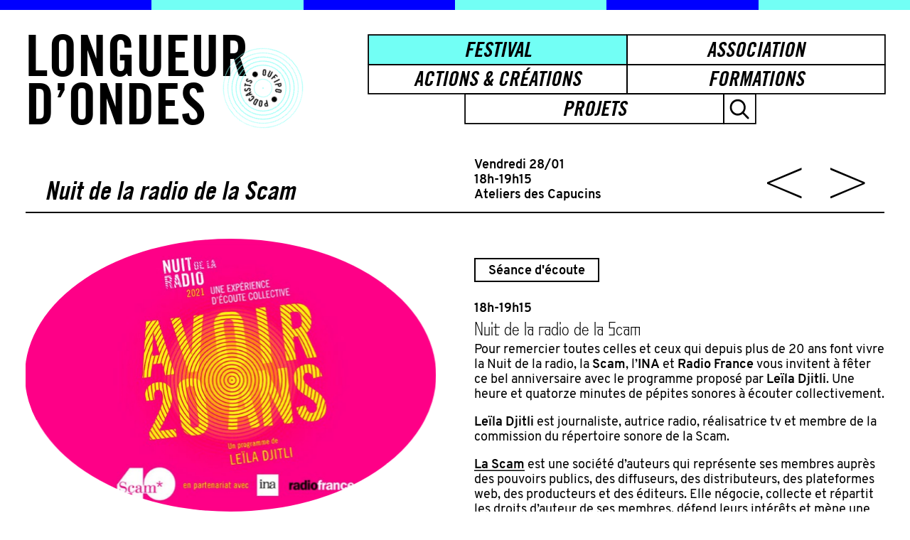

--- FILE ---
content_type: text/html; charset=UTF-8
request_url: https://www.longueur-ondes.fr/festival/edition-2022/nuit-de-la-radio-de-la-scam
body_size: 5220
content:
<!DOCTYPE html>


<html lang="fr-FR" class="no-js">
<head>
	<link rel="apple-touch-icon" sizes="180x180" href="/apple-touch-icon.png">
	<link rel="icon" type="image/png" sizes="32x32" href="/favicon-32x32.png">
	<link rel="icon" type="image/png" sizes="16x16" href="/favicon-16x16.png">
	<link rel="manifest" href="/site.webmanifest">
	<link rel="mask-icon" href="/safari-pinned-tab.svg" color="#5bbad5">
	<meta name="msapplication-TileColor" content="#2d89ef">
	<meta name="theme-color" content="#ffffff">
	<meta charset="utf-8">
	<meta name="viewport" content="width=device-width, initial-scale=1.0">
		
	<meta name="description" content="Bas&eacute;e &agrave; Brest, l'association Longueur d'ondes valorise depuis 2002 la cr&eacute;ation radiophonique dans toute sa diversit&eacute; artistique et culturelle. Dans ce but, elle organise le Festival de la radio et de l'&eacute;coute Longueur d'ondes (**21e &eacute;dition - 29.01-02.02 2025**), propose tout au long de l'ann&eacute;e des ateliers de pratique et d'&eacute;ducation au m&eacute;dia radiophonique, d&eacute;veloppe la **plateforme de podcasts Oufipo** et con&ccedil;oit une offre de formation professionnelle sp&eacute;cialis&eacute;e dans les &eacute;critures sonores et radiophoniques. Actuellement, Longueur d'ondes r&eacute;fl&eacute;chit &agrave; l'implantation &agrave; Brest de la **MER - Maison des Expressions Radiophoniques**, point de rencontre et d'&eacute;change entre publics amateurs et professionnels.">

		<meta property="og:title" content="Nuit de la radio de la Scam ~ Longueur d’ondes ~ Festival de la radio et de l'écoute - Formation pro - Podcast">
	<meta property="og:image" content="https://www.longueur-ondes.fr/media/pages/festival/edition-2022/nuit-de-la-radio-de-la-scam/9fd33899ec-1638983135/ndr21_imgmiseenavant-960x540.jpg">

	<title>Nuit de la radio de la Scam ~ Longueur d’ondes ~ Festival de la radio et de l'écoute - Formation pro - Podcast</title>

	<link href="https://www.longueur-ondes.fr/assets/css/style.css" rel="stylesheet">
	<script>document.documentElement.className = document.documentElement.className.replace('no-js','js');</script>
	
	<meta name="google-site-verification" content="7tI8CfBxnJYNT7I1Ki4Gqj6rI_NpXcZjDMqXe4uiYgM" />
	<script async src="https://www.googletagmanager.com/gtag/js?id=G-QFWHYJMGHG"></script> <script> window.dataLayer = window.dataLayer || []; function gtag(){dataLayer.push(arguments);} gtag('js', new Date()); gtag('config', 'G-QFWHYJMGHG'); </script>
</head>
<body>

	
	<svg class="svg-filter" xmlns="http://www.w3.org/2000/svg">
	  <filter id="duotone">
	    <feColorMatrix type="matrix" result="grayscale"
	      values="1 0 0 0 0
	              1 0 0 0 0
	              1 0 0 0 0
	              0 0 0 1 0" >
	    </feColorMatrix>
	    <feComponentTransfer color-interpolation-filters="sRGB" result="duotone">
	      <feFuncR type="table" tableValues="0 0.447058823529412"></feFuncR>
	      <feFuncG type="table" tableValues="0 1"></feFuncG>
	      <feFuncB type="table" tableValues="1 0.96078431372549"></feFuncB>
	      <feFuncA type="table" tableValues="0 1"></feFuncA>
	    </feComponentTransfer> 
	  </filter>        
	</svg>

	<a id="top"></a>

	<div class="ruban">
	<div class="bg1"></div>
	<div class="bg2"></div>
	<div class="bg1"></div>
	<div class="bg2"></div>
	<div class="bg1"></div>
	<div class="bg2"></div>
</div>
	<div class="wrapper">
		<header class="header">
			<div class="logo">
				<a href="https://www.longueur-ondes.fr" title="Longueur d’ondes — Festival de la radio et de l'écoute - Formation pro - Podcast"><span style="--i:1;">L</span><span style="--i:2;">o</span><span style="--i:3;">n</span><span style="--i:4;">g</span><span style="--i:5;">u</span><span style="--i:6;">e</span><span style="--i:7;">u</span><span style="--i:8;">r</span> <br><span style="--i:9;">d</span><span style="--i:10;">’</span><span style="--i:11;">o</span><span style="--i:12;">n</span><span style="--i:13;">d</span><span style="--i:14;">e</span><span style="--i:15;">s</span></a>
			</div>
			<div class="pastille-oufipo"><a href="https://www.oufipo.fr/" target="_blank"><img src="https://www.longueur-ondes.fr/assets/images/pastille-oufipo.svg" alt="Oufipo"></a></div>
			
			<div role="button" class="toggle-menu">Menu</div>

			<nav class="menu-principal">
				<ul>
																																				<li id="menu-festival">
								<a class=" active" href="https://www.longueur-ondes.fr/festival/edition-2026">Festival</a>
																										<ul>
																																												<li><a class="" href="https://www.longueur-ondes.fr/festival/pitcher-son-projet">Pitcher son projet</a></li>
																																																							<li><a class="" href="https://www.longueur-ondes.fr/festival/edition-2026">Programmation 2026</a></li>
																																																							<li><a class="" href="https://www.longueur-ondes.fr/festival/pass-professionnel-2026">Pass Professionnel Jeudi 2026</a></li>
																																																							<li><a class="" href="https://www.longueur-ondes.fr/festival/le-festival-en-podcast">Le festival en podcast</a></li>
																																																							<li><a class="" href="https://www.longueur-ondes.fr/festival/prix-de-la-creation-documentaire-marmite-radio">Prix de la création documentaire & Marmite radio</a></li>
																																																							<li><a class="" href="https://www.longueur-ondes.fr/festival/prix-de-la-creation-jeunesse">Prix de la création jeunesse</a></li>
																																																							<li><a class="" href="https://www.longueur-ondes.fr/festival/le-festival-en-photos-et-video">Le festival en photos et vidéo</a></li>
																																																							<li><a class="" href="https://www.longueur-ondes.fr/festival/festival-des-scolaires-2026">Festival des scolaires 2026</a></li>
																																																							<li><a class="" href="https://www.longueur-ondes.fr/festival/informations-pratiques">Informations pratiques</a></li>
																																																							<li><a class="" href="https://www.longueur-ondes.fr/festival/partenaires">Partenaires</a></li>
																																																							<li><a class="" href="https://www.longueur-ondes.fr/festival/editions-precedentes">Éditions précédentes (2025-2003)</a></li>
																														</ul>
															</li>
																																					<li id="menu-association">
								<a class="" href="https://www.longueur-ondes.fr/association">Association</a>
															</li>
																																					<li id="menu-actions-creations">
								<a class="" href="https://www.longueur-ondes.fr/actions-creations">Actions & créations</a>
																										<ul>
																																	<li><a href="https://www.longueur-ondes.fr/actions-creations?annee=2024-2025">2024-2025</a></li>
																																												<li><a href="https://www.longueur-ondes.fr/actions-creations?annee=2023-2024">2023-2024</a></li>
																																												<li><a href="https://www.longueur-ondes.fr/actions-creations?annee=2022-2023">2022-2023</a></li>
																																												<li><a href="https://www.longueur-ondes.fr/actions-creations?annee=2021-2022">2021-2022</a></li>
																																												<li><a href="https://www.longueur-ondes.fr/actions-creations?annee=2020-2021">2020-2021</a></li>
																																																																								</ul>
															</li>
																																					<li id="menu-formations">
								<a class="" href="https://www.longueur-ondes.fr/formations">Formations</a>
																										<ul>
																																												<li><a class="" href="https://www.longueur-ondes.fr/formations/developper-son-podcast-affiner-son-idee-etoffer-l-ecriture-initier-la-production">Développer son podcast : affiner son idée, étoffer l'écriture, initier la production</a></li>
																																																							<li><a class="" href="https://www.longueur-ondes.fr/formations/dramaturgie-radiophonique">Dramaturgie radiophonique :   transposition scénique d'un objet littéraire, historique, sociologique par le prisme du son</a></li>
																																																							<li><a class="" href="https://www.longueur-ondes.fr/formations/initiation-a-l-animation-d-ateliers-radio">Initiation à l'animation d'ateliers radio</a></li>
																																																							<li><a class="" href="https://www.longueur-ondes.fr/formations/investigation-et-documentaire">Le documentaire radiophonique, la parole sensible est politique</a></li>
																																																							<li><a class="" href="https://www.longueur-ondes.fr/formations/podcast-documentaire-de-l-intention-a-la-realisation">Podcast documentaire : de l'intention à la réalisation</a></li>
																																																							<li><a class="" href="https://www.longueur-ondes.fr/formations/le-bruitage-travail-du-corps-et-de-l-objet">Le bruitage : travail du corps et de l’objet</a></li>
																																																							<li><a class="" href="https://www.longueur-ondes.fr/formations/immersion-sonore-ecrire-en-3d-ma">L’audio 3D au service des nouvelles écritures artistiques</a></li>
																																																							<li><a class="" href="https://www.longueur-ondes.fr/formations/fiction-radio-module-1">Concevoir et écrire une fiction radiophonique - Module 1</a></li>
																																																							<li><a class="" href="https://www.longueur-ondes.fr/formations/ecrire-avec-les-sons-du-reel">Écrire avec les sons du 'réel'</a></li>
																																																							<li><a class="" href="https://www.longueur-ondes.fr/formations/radio-et-pedagogie-re-penser-l-animation-d-un-atelier-radio">Radio et pédagogie : (re)penser l’animation d’un atelier radio</a></li>
																																																							<li><a class="" href="https://www.longueur-ondes.fr/formations/mixage-pour-le-podcast">Initiation au mixage d'un podcast</a></li>
																																																							<li><a class="" href="https://www.longueur-ondes.fr/formations/narration-radiophonique-documentaire">Narration radiophonique documentaire</a></li>
																																																							<li><a class="" href="https://www.longueur-ondes.fr/formations/ecriture-documentaire-a-la-premiere-personne">Écriture d'un documentaire à la première personne</a></li>
																																																							<li><a class="" href="https://www.longueur-ondes.fr/formations/realisation-sonore">La réalisation : une écriture sonore</a></li>
																																																							<li><a class="" href="https://www.longueur-ondes.fr/formations/carnet-de-batz-ecouter-glaner-capter-la-pulsation-sonore-d-un-territoire">Carnet de Batz : écouter, glaner, capter la pulsation sonore d’un territoire</a></li>
																																																							<li><a class="" href="https://www.longueur-ondes.fr/formations/initiation-a-la-prise-de-son-naturaliste-et-d-espaces-naturels">Initiation à la prise de son naturaliste et d’espaces naturels</a></li>
																																																							<li><a class="" href="https://www.longueur-ondes.fr/formations/logelloop-6-logiciel-de-creation-sonore-en-temps-reel">Initiation au logiciel Logelloop</a></li>
																																																							<li><a class="" href="https://www.longueur-ondes.fr/formations/perfectionnement-au-montage-audio">Perfectionnement au montage audio</a></li>
																																																							<li><a class="" href="https://www.longueur-ondes.fr/formations/initiation-au-podcast">Initiation au podcast</a></li>
																																																							<li><a class="" href="https://www.longueur-ondes.fr/formations/immersion-sonore-ecrire-en-3d">Immersion sonore : écrire en 3D</a></li>
																																																							<li><a class="" href="https://www.longueur-ondes.fr/formations/fiction-radio-module-2">Fiction radio - Module 2</a></li>
																														</ul>
															</li>
																																					<li id="menu-projets">
								<a class="" href="https://www.longueur-ondes.fr/projets">Projets</a>
																										<ul>
																																												<li><a class="" href="https://www.longueur-ondes.fr/projets/recrutement-charge-e-d-administration">Recrutement : Chargé·e d'administration</a></li>
																																																							<li><a class="" href="https://www.longueur-ondes.fr/projets/le-festival-amwaj">Le Festival AMWAJ</a></li>
																																																							<li><a class="" href="https://www.longueur-ondes.fr/projets/happy-quartz">Happy Quartz</a></li>
																																																							<li><a class="" href="https://www.longueur-ondes.fr/projets/le-prix-de-l-ecoute-des-ecoliers">Le Prix de l'écoute des écoliers</a></li>
																																																							<li><a class="" href="https://www.longueur-ondes.fr/projets/bruits-roses">Bruits Roses</a></li>
																																																							<li><a class="" href="https://www.longueur-ondes.fr/projets/le-prix-de-l-ecoute-des-collegiens-et-lyceens">Le Prix de l’écoute des collégiens et lycéens</a></li>
																																																							<li><a class="" href="https://www.longueur-ondes.fr/projets/orizont-sonor">Orizont Sonor</a></li>
																																																							<li><a class="" href="https://www.longueur-ondes.fr/projets/radio-et-podcasts-evenement-telerama-x-longueur-d-ondes">« Radio et podcasts » : un événement de Télérama & Longueur d'ondes</a></li>
																																																							<li><a class="" href="https://www.longueur-ondes.fr/projets/audit-pour-la-filiere-son">Audit pour la filière son</a></li>
																																																							<li><a class="" href="https://www.longueur-ondes.fr/projets/j-peux-pas-j-ai-podcast">« J'peux pas, j'ai podcast »</a></li>
																																																							<li><a class="" href="https://www.longueur-ondes.fr/projets/les-classes-d-ecoute">Les Classes d’écoute</a></li>
																																																							<li><a class="" href="https://www.longueur-ondes.fr/projets/longueur-d-ondes-decales">Longueur d'ondes, Décalés</a></li>
																																																							<li><a class="" href="https://www.longueur-ondes.fr/projets/un-monde-de-sons-1er-festival-de-creation-sonore-a-athenes">Un Monde de Sons : 1er Festival de Création Sonore à Athènes</a></li>
																																																							<li><a class="" href="https://www.longueur-ondes.fr/projets/ecoutes-flottantes">Écoutes Flottantes</a></li>
																																																							<li><a class="" href="https://www.longueur-ondes.fr/projets/maison-des-expressions-radiophoniques">Maison des expressions radiophoniques</a></li>
																														</ul>
															</li>
																<li role="button" class="toggle-search searchbutton" title="Rechercher dans le site"></li>
				</ul>
			</nav>
		</header>

		<aside class="search-panel" id="search-panel">
			<form class="searchform" action="https://www.longueur-ondes.fr/recherche" method="GET">
				<input type="search" id="search-input" name="s" placeholder="Rechercher…"><button type="submit" name="submit"></button>
			</form>
		</aside>

		<main class="main">


			

<article class="evenement">
	<div class="article-titrage evenement-titrage">
		<h1 class="article-titre evenement-titre">Nuit de la radio de la Scam</h1>
		<ul class="article-infos evenement-infos">
							<li>
										Vendredi 28/01				</li>	
										<li>18h-19h15</li>
														<li>Ateliers des Capucins</li>
					</ul>
		<nav class="prevnext">
							<a class="article-prev" href="https://www.longueur-ondes.fr/festival/edition-2022/l-insertion-par-la-radio"><img src="https://www.longueur-ondes.fr/assets/images/arrow-left.svg" alt=""></a>
										<a class="article-next" href="https://www.longueur-ondes.fr/festival/edition-2022/rencontre-avec-saskia-deville"><img src="https://www.longueur-ondes.fr/assets/images/arrow-right.svg" alt=""></a>
					</nav>
	</div>
	
								<section class="subevent">
									<div class="article-image rounded">
						<div class="splide">
							<div class="splide__track">
		                    	<div class="splide__list">
																			<div class="img-wrapper splide__slide" data-id="ndr21_imgmiseenavant-960x540"><img src="https://www.longueur-ondes.fr/media/pages/festival/edition-2022/nuit-de-la-radio-de-la-scam/9fd33899ec-1638983135/ndr21-imgmiseenavant-960x540-900x.jpg" alt=""></div>
																	</div>
							</div>
						</div>
																				
					</div>
								<div class="subevent-textes">
											<div class="subevent-type">Séance d'écoute</div>
																<div class="subevent-horaires">18h-19h15</div>
																<h2 class="subevent-titre">Nuit de la radio de la Scam</h2>
																<div class="subevent-texte"><p>Pour remercier toutes celles et ceux qui depuis plus de 20 ans font vivre la Nuit de la radio, la <strong>Scam</strong>, l’<strong>INA</strong> et <strong>Radio France</strong> vous invitent à fêter ce bel anniversaire avec le programme proposé par <strong>Leïla Djitli</strong>. Une heure et quatorze minutes de pépites sonores à écouter collectivement.</p>
<p><strong>Leïla Djitli</strong> est journaliste, autrice radio, réalisatrice tv et membre de la commission du répertoire sonore de la Scam.</p>
<p><strong><a href="https://www.scam.fr/">La Scam</a></strong> est une société d’auteurs qui représente ses membres auprès des pouvoirs publics, des diffuseurs, des distributeurs, des plateformes web, des producteurs et des éditeurs. Elle négocie, collecte et répartit les droits d’auteur de ses membres, défend leurs intérêts et mène une action culturelle et sociale.</p>
<p><strong>Salon d'écoute salle de commission 4 et 5 du Quartz</strong></p></div>
										
				</div>
			</section>
		
							<section class="subevent">
				<div class="article-image"></div>
				<div class="subevent-textes">
					<strong>Invité·es :</strong>
					<ul class="article-invites">
											<li><a href="https://www.longueur-ondes.fr/festival/invites/la-scam">La Scam</a></li>
										</ul>
				</div>
			</section>
		
	</article>

		</main>
		
	</div>

	<div class="ruban">
	<div class="bg1"></div>
	<div class="bg2"></div>
	<div class="bg1"></div>
	<div class="bg2"></div>
	<div class="bg1"></div>
	<div class="bg2"></div>
</div>
	<footer>
		<div class="footer-texte">
			<p>Association Longueur d'ondes<br />
24 rue Sully Prudhomme / 29200 Brest<br />
<a href="mailto:&#99;&#111;&#x6e;&#x74;&#x61;&#x63;&#116;&#64;&#108;&#x6f;&#x6e;&#x67;&#x75;&#x65;&#x75;&#x72;&#x2d;&#111;&#x6e;&#x64;&#101;&#x73;&#x2e;&#x66;&#114;">contact@longueur-ondes.fr</a> / 02 98 49 00 15<br />
<a href="https://www.longueur-ondes.fr/mentions-legales">Mentions l&eacute;gales</a></p>		</div>
		<div class="footer-social">
							<a class="social-icon" target="_blank" href="https://www.facebook.com/FestivalLongueurdondes"><img src="https://www.longueur-ondes.fr/assets/images/social-facebook.svg" alt="Page facebook de Longueur d'ondes"></a>
										<a class="social-icon" target="_blank" href="https://twitter.com/LDOndes"><img src="https://www.longueur-ondes.fr/assets/images/social-twitter.svg" alt="Page twitter de Longueur d'ondes"></a>
										<a class="social-icon" target="_blank" href="https://www.instagram.com/festivallongueurdondes"><img src="https://www.longueur-ondes.fr/assets/images/social-instagram.svg" alt="Page instagram de Longueur d'ondes"></a>
										<a href="https://2f2452d3.sibforms.com/serve/[base64]" class="newsletter-icon" target="_blank">
					<img src="https://www.longueur-ondes.fr/assets/images/titre-newsletter.svg" alt="S'inscrire à la newsletter">
				</a>
					</div>	
	</footer>

	<script src="https://www.longueur-ondes.fr/assets/js/jquery-3.6.0.min.js"></script>	<script src="https://www.longueur-ondes.fr/assets/js/prefixfree.min.js"></script>	<script src="https://www.longueur-ondes.fr/assets/js/splide.min.js"></script>	<script src="https://www.longueur-ondes.fr/assets/js/jquery.pep.js"></script>	<script src="https://www.longueur-ondes.fr/assets/js/scripts.js"></script>	
</body>
</html>

--- FILE ---
content_type: text/css
request_url: https://www.longueur-ondes.fr/assets/css/style.css
body_size: 8112
content:
@charset "UTF-8";

/* ----------------------------- */
/* RESET
/* ----------------------------- */

html {
  /* set base font-size to equiv "10px", which is adapted to rem unit */
  font-size: 62.5%;
  /* IE9-IE11 math fixing. See http://bit.ly/1g4X0bX */
  font-size: calc(1em * 0.625);
}
html {
  box-sizing: border-box;
}
*,
*:before,
*:after {
  box-sizing: inherit;
}
html, body, div, span, applet, object, iframe,
h1, h2, h3, h4, h5, h6, p, blockquote, pre,
a, abbr, acronym, address, big, cite, code,
del, dfn, em, img, ins, kbd, q, s, samp,
small, strike, strong, sub, sup, tt, var,
b, u, i, center,
dl, dt, dd, ol, ul, li,
fieldset, form, label, legend,
table, caption, tbody, tfoot, thead, tr, th, td,
article, aside, canvas, details, embed, 
figure, figcaption, footer, header, hgroup, 
menu, nav, output, ruby, section, summary,
time, mark, audio, video {
  margin: 0;
  padding: 0;
  border: 0;
  vertical-align: baseline;
}
/* HTML5 display-role reset for older browsers */
article, aside, details, figcaption, figure, 
footer, header, hgroup, menu, nav, section {
  display: block;
}
ol, ul {
  list-style: none;
}
blockquote, q {
  quotes: none;
}
blockquote:before, blockquote:after,
q:before, q:after {
  content: '';
  content: none;
}
table {
  border-collapse: collapse;
  border-spacing: 0;
}
img{
  max-width: 100%;
  height: auto;
}


/* ----------------------------- */
/* ELEMENTS GENERIQUES
/* ----------------------------- */

hr{
  display: block;
  clear: both;
  height: 2px;
  margin: 0;
  padding: 0;
  border: 0;
}

sub,
sup{
  position: relative;
  font-size: 75%;
  line-height: 0;
  vertical-align: baseline;
}

sub{
  bottom: -.25em;
}

sup{
  top: -.5em;
}

h1, h2, h3, h4, h5, h6{
  font-size: inherit;
  font-weight: normal;
}

*[role=button]{
  user-select: none;
}

*[role=button]:hover,
.select-wrapper:hover,
select:hover{
  cursor: pointer;
}

a{
  color: inherit;
  text-decoration: none;
}

/* ----------------------------- */
/* IMAGES
/* ----------------------------- */

img{
  display: block;
}

.img-wrapper{
  position: relative;
}
.img-wrapper img{
  object-fit: cover;
  min-width: 100%;
}

.svg-filter{
  display: none;
}

img.duotone{
  filter: url('../filters/duotone.svg#duotone');
}
img.nofilter{
  position: absolute;
  top: 0;
  left: 0;
  width: 100%;
  height: 100%;
  opacity: 0;
  transition: opacity 0.2s ease;
  z-index: 2;
  pointer-events: none;
}
.actu:hover img.nofilter,
.event:hover img.nofilter,
.edito-image:hover img.nofilter{
  opacity: 1;
}

/* Chrome */
@media all and (-webkit-min-device-pixel-ratio:0) and (min-resolution: .001dpcm) {
  .actu img,
  .event img,
  .rubrique-item img,
  .article-image img,
  .section-logos img,
  img.article-picto{
    image-rendering: -webkit-optimize-contrast;
  }
}

/* ----------------------------- */
/* SPLIDE SLIDER
/* ----------------------------- */
.splide__container{box-sizing:border-box;position:relative}.splide__list{-webkit-backface-visibility:hidden;backface-visibility:hidden;display:-ms-flexbox;display:flex;height:100%;margin:0!important;padding:0!important;transform-style:preserve-3d}.splide.is-initialized:not(.is-active) .splide__list{display:block}.splide__pagination{-ms-flex-align:center;align-items:center;display:-ms-flexbox;display:flex;-ms-flex-wrap:wrap;flex-wrap:wrap;-ms-flex-pack:center;justify-content:center;margin:0;pointer-events:none}.splide__pagination li{display:inline-block;line-height:1;list-style-type:none;margin:0;pointer-events:auto}.splide__progress__bar{width:0}.splide{outline:none;position:relative;visibility:hidden}.splide.is-initialized,.splide.is-rendered{visibility:visible}.splide__slide{-webkit-backface-visibility:hidden;backface-visibility:hidden;box-sizing:border-box;-ms-flex-negative:0;flex-shrink:0;list-style-type:none!important;margin:0;outline:none;position:relative}.splide__slide img{vertical-align:bottom}.splide__slider{position:relative}.splide__spinner{animation:splide-loading 1s linear infinite;border:2px solid #999;border-left-color:transparent;border-radius:50%;bottom:0;display:inline-block;height:20px;left:0;margin:auto;position:absolute;right:0;top:0;width:20px}.splide__track{overflow:hidden;position:relative;z-index:0}@keyframes splide-loading{0%{transform:rotate(0)}to{transform:rotate(1turn)}}.splide--draggable>.splide__slider>.splide__track,.splide--draggable>.splide__track{-webkit-user-select:none;-ms-user-select:none;user-select:none}.splide--fade>.splide__slider>.splide__track>.splide__list,.splide--fade>.splide__track>.splide__list{display:block}.splide--fade>.splide__slider>.splide__track>.splide__list>.splide__slide,.splide--fade>.splide__track>.splide__list>.splide__slide{left:0;opacity:0;position:absolute;top:0;z-index:0}.splide--fade>.splide__slider>.splide__track>.splide__list>.splide__slide.is-active,.splide--fade>.splide__track>.splide__list>.splide__slide.is-active{opacity:1;position:relative;z-index:1}.splide--rtl{direction:rtl}.splide--ttb.is-active>.splide__slider>.splide__track>.splide__list,.splide--ttb.is-active>.splide__track>.splide__list{display:block}.splide__arrow{-ms-flex-align:center;align-items:center;background:#ccc;border:0;border-radius:50%;cursor:pointer;display:-ms-flexbox;display:flex;height:2em;-ms-flex-pack:center;justify-content:center;opacity:.7;padding:0;position:absolute;top:50%;transform:translateY(-50%);width:2em;z-index:1}.splide__arrow svg{fill:#000;height:1.2em;width:1.2em}.splide__arrow:hover{opacity:.9}.splide__arrow:focus{outline:none}.splide__arrow--prev{left:1em}.splide__arrow--prev svg{transform:scaleX(-1)}.splide__arrow--next{right:1em}.splide__pagination{bottom:.5em;left:0;padding:0 1em;position:absolute;right:0;z-index:1}.splide__pagination__page{background:#ccc;border:0;border-radius:50%;display:inline-block;height:8px;margin:3px;opacity:.7;padding:0;transition:transform .2s linear;width:8px}.splide__pagination__page.is-active{background:#fff;transform:scale(1.4)}.splide__pagination__page:hover{cursor:pointer;opacity:.9}.splide__pagination__page:focus{outline:none}.splide__progress__bar{background:#ccc;height:3px}.splide--nav>.splide__slider>.splide__track>.splide__list>.splide__slide,.splide--nav>.splide__track>.splide__list>.splide__slide{border:3px solid transparent;cursor:pointer}.splide--nav>.splide__slider>.splide__track>.splide__list>.splide__slide.is-active,.splide--nav>.splide__track>.splide__list>.splide__slide.is-active{border:3px solid #000}.splide--nav>.splide__slider>.splide__track>.splide__list>.splide__slide:focus,.splide--nav>.splide__track>.splide__list>.splide__slide:focus{outline:none}.splide--rtl>.splide__arrows .splide__arrow--prev,.splide--rtl>.splide__slider>.splide__track>.splide__arrows .splide__arrow--prev,.splide--rtl>.splide__track>.splide__arrows .splide__arrow--prev{left:auto;right:1em}.splide--rtl>.splide__arrows .splide__arrow--prev svg,.splide--rtl>.splide__slider>.splide__track>.splide__arrows .splide__arrow--prev svg,.splide--rtl>.splide__track>.splide__arrows .splide__arrow--prev svg{transform:scaleX(1)}.splide--rtl>.splide__arrows .splide__arrow--next,.splide--rtl>.splide__slider>.splide__track>.splide__arrows .splide__arrow--next,.splide--rtl>.splide__track>.splide__arrows .splide__arrow--next{left:1em;right:auto}.splide--rtl>.splide__arrows .splide__arrow--next svg,.splide--rtl>.splide__slider>.splide__track>.splide__arrows .splide__arrow--next svg,.splide--rtl>.splide__track>.splide__arrows .splide__arrow--next svg{transform:scaleX(-1)}.splide--ttb>.splide__arrows .splide__arrow,.splide--ttb>.splide__slider>.splide__track>.splide__arrows .splide__arrow,.splide--ttb>.splide__track>.splide__arrows .splide__arrow{left:50%;transform:translate(-50%)}.splide--ttb>.splide__arrows .splide__arrow--prev,.splide--ttb>.splide__slider>.splide__track>.splide__arrows .splide__arrow--prev,.splide--ttb>.splide__track>.splide__arrows .splide__arrow--prev{top:1em}.splide--ttb>.splide__arrows .splide__arrow--prev svg,.splide--ttb>.splide__slider>.splide__track>.splide__arrows .splide__arrow--prev svg,.splide--ttb>.splide__track>.splide__arrows .splide__arrow--prev svg{transform:rotate(-90deg)}.splide--ttb>.splide__arrows .splide__arrow--next,.splide--ttb>.splide__slider>.splide__track>.splide__arrows .splide__arrow--next,.splide--ttb>.splide__track>.splide__arrows .splide__arrow--next{bottom:1em;top:auto}.splide--ttb>.splide__arrows .splide__arrow--next svg,.splide--ttb>.splide__slider>.splide__track>.splide__arrows .splide__arrow--next svg,.splide--ttb>.splide__track>.splide__arrows .splide__arrow--next svg{transform:rotate(90deg)}.splide--ttb>.splide__pagination,.splide--ttb>.splide__slider>.splide__pagination{bottom:0;display:-ms-flexbox;display:flex;-ms-flex-direction:column;flex-direction:column;left:auto;padding:1em 0;right:.5em;top:0}


/* ----------------------------- */
/* FONT FACES
/* ----------------------------- */

@font-face {
    font-family: 'Overpass';
    src: url('../fonts/Overpass-Regular.woff2') format('woff2'),
         url('../fonts/Overpass-Regular.woff') format('woff');
    font-weight: normal;
    font-style: normal;
}

@font-face {
    font-family: 'Overpass';
    src: url('../fonts/Overpass-Bold.woff2') format('woff2'),
         url('../fonts/Overpass-Bold.woff') format('woff');
    font-weight: bold;
    font-style: normal;
}

@font-face {
    font-family: 'TradeGothicCondensed';
    src: url('../fonts/TradeGothicLT-BoldCondTwenty.woff2') format('woff2'),
         url('../fonts/TradeGothicLT-BoldCondTwenty.woff') format('woff');
    font-weight: normal;
    font-style: normal;
}
@font-face {
    font-family: 'TradeGothicCondensed';
    src: url('../fonts/TradeGothicLT-BoldCondTwentyObl.woff2') format('woff2'),
         url('../fonts/TradeGothicLT-BoldCondTwentyObl.woff') format('woff');
    font-weight: normal;
    font-style: italic;
}

@font-face {
    font-family: 'GroteskRemix';
    src: url('../fonts/groteskremix-light.woff2') format('woff2'),
         url('../fonts/groteskremix-light.woff') format('woff');
    font-weight: normal;
    font-style: normal;
}



/* ----------------------------- */
/* TYPOGRAPHIE
/* ----------------------------- */

body{
  font-family: 'Overpass', Helvetica, Arial, sans-serif;
  font-weight: normal;
  font-style: normal;
  font-size: 2rem;
  line-height: 1.2;
  -webkit-font-smoothing: antialiased;
  -moz-osx-font-smoothing: grayscale;
}

input,
select,
textarea{
  font-family: 'Overpass', Helvetica, Arial, sans-serif;
}

.article-infos,
.article-texte,
.page-standard .section1-textes,
.subevent-type,
.action-type,
.section1-titre,
.section1-textes h2,
.section-depliante .section-titre,
.subevent-horaires,
.subevent-website,
.palmares-lien,
.blocjour h3{
  font-weight: bold;
}
.article-section1 + .article-texte{
  font-weight: normal;
}

.section1-titre,
.section-depliante .section-titre,
.fichier-extension,
.palmares-lien,
.blocjour h3{
  text-transform: uppercase;
}


.logo,
.tg98{
  font-family: 'TradeGothicCondensed', Helvetica, Arial, sans-serif;
  font-size: 9rem;
  text-transform: uppercase;
  line-height: 0.85;
}

.accueil-titre,
.tg65{
  font-family: 'TradeGothicCondensed', Helvetica, Arial, sans-serif;
  font-size: 5rem;
  font-style: italic;
  text-transform: uppercase;
  line-height: 1;
}

.article-titrage h1,
.tg40{
  font-family: 'TradeGothicCondensed', Helvetica, Arial, sans-serif;
  font-size: 4rem;
  font-style: italic;
  line-height: 1;
}

.menu-principal > ul > li,
.toggle-menu,
.actu h2,
.blocinfos h2,
.blocjour h2,
.section-simple h2,
.searchform input,
.searchform button,
.section1-textes h2,
.tg35U{
  font-family: 'TradeGothicCondensed', Helvetica, Arial, sans-serif;
  font-size: 3.2rem;
  font-style: italic;
  text-transform: uppercase;
  line-height: 1;
}

.article-chapeau,
.article-soustitre,
.subevent-titre,
.gr35{
  font-family: 'GroteskRemix', Helvetica, Arial, sans-serif;
  font-size: 2.7rem;
}

select,
.selection-jours,
.tg25{
  font-family: 'TradeGothicCondensed', Helvetica, Arial, sans-serif;
  font-size: 2.2rem;
  font-style: italic;
  line-height: 1;
}

.menu-principal > ul > li ul,
.tg20{
  font-family: 'TradeGothicCondensed', Helvetica, Arial, sans-serif;
  font-size: 2rem;
  font-style: italic;
  text-transform: none;
  line-height: 1;
}

.footer-texte,
.select-display,
.t14BU{
  font-size: 1.4rem;
  font-weight: bold;
  text-transform: uppercase;
}

.event-titre,
.event-invites,
.img-legende,
.t12BU{
  font-size: 1.2rem;
  font-weight: bold;
  text-transform: uppercase;
}


/* 959- */
@media (max-width: 959px){

  .menu-principal > ul > li,
  .toggle-menu,
  .tg35U{
    font-size: 4.5vw;
  }

  .menu-principal > ul > li ul,
  .tg20{
    font-size: 3vw;
  }

}

/* 599- */
@media (max-width: 599px){

  .logo{
    font-size: 14vw;
  }

  .accueil-titre,
  .tg65{
    font-size: 4.7rem;
  }
}


/* Mobile */
@media (max-width: 767px){
  .article-chapeau,
  .article-soustitre,
  .subevent-titre,
  .gr35{
    font-size: 3rem;
  }
}


/* ----------------------------- */
/* NIVEAUX DE ZOOM
/* ----------------------------- */


@media (min-width: 1600px){
  html {
    font-size: 66%;
    font-size: calc(1em * 0.66);
  }
}

@media (min-width: 1440px) and (max-width: 1599px){
  html {
    font-size: 62.5%;
    font-size: calc(1em * 0.625);
  }
}

@media (min-width: 1360px) and (max-width: 1439px){
  html {
    font-size: 58%;
    font-size: calc(1em * 0.58);
  }
}

@media (min-width: 1280px) and (max-width: 1359px){
  html {
    font-size: 56%;
    font-size: calc(1em * 0.56);
  }
}

@media (min-width: 1100px) and (max-width: 1279px){
  html {
    font-size: 52%;
    font-size: calc(1em * 0.52);
  }
}

@media (min-width: 960px) and (max-width: 1099px){
  html {
    font-size: 48%;
    font-size: calc(1em * 0.48);
  }
}

@media (min-width: 768px) and (max-width: 959px){
  html {
    font-size: 56%;
    font-size: calc(1em * 0.56);
  }
}

@media (min-width: 600px) and (max-width: 767px){
  html {
    font-size: 54%;
    font-size: calc(1em * 0.54);
  }
}

@media (min-width: 375px) and (max-width:599px){
  html {
    font-size: 52%;
    font-size: calc(1em * 0.52);
  }
}

@media (max-width: 374px){
  html {
    font-size: 48%;
    font-size: calc(1em * 0.48);
  }
}


/* ----------------------------- */
/* VARIABLES
/* ----------------------------- */

/* Desktop */
@media (min-width: 768px){
  :root{
    --marge: 4rem;
    --gutter: 3rem;
  }
}

/* Mobile */
@media (max-width: 767px){
  :root{
    --marge: 2.2rem;
    --gutter: 1.8rem;
  }

}


/* ----------------------------- */
/* COULEURS
/* ----------------------------- */

body,
.couleur0{
  color: #000;
}
.bg0{
  background-color: #000;
}

.footer-texte,
.actu a:hover,
.actu a:active,
.accueil-edito a:hover,
.accueil-edito a:active,
.event,
.section1-texte strong,
.fichier:hover,
.bloc h3,
.article-chapeau a:hover,
.article-chapeau a:active,
.article-texte a:hover,
.article-texte a:active,
.section-texte a:hover,
.section-texte a:active,
.section1-texte a:hover,
.section1-texte a:active,
.rubrique-item a:hover,
.rubrique-item a:active,
.palmares-lien:hover,
.palmares-lien:active,
.popup-close,
.select-display li:hover,
.select-display li.is-selected,
.grille-jourparjour a:hover,
.new-search:hover,
.couleur1{
  color: #0000ff;
}
.bg1{
  background-color: #0000ff;
}
.palmares-lien:hover,
.palmares-lien:active,
.border1{
  border-color: #0000ff;
}

.couleur2{
  color: #72fff5;
}
.menu-principal > ul > li:hover > a,
.menu-principal > ul > li a:hover,
.menu-principal > ul > li a:active,
.menu-principal > ul > li a.active,
.menu-principal > ul > li.searchbutton:hover,
.select-wrapper:hover,
.select-wrapper:hover *,
.select-wrapper.active,
.select-wrapper.active *,
.selection-jours li:hover,
.selection-jours li.active,
.popup-close,
.bg2{
  background-color: #72fff5;
}

.actu h2,
.blocinfos h2,
.blocjour h2,
.border2{
  border: 0.3rem solid #72fff5;
}


::selection{
  background-color: #72fff5 !important;
  color: #000 !important;
}
::-moz-selection{
  background-color: #72fff5 !important;
  color: #000 !important;
}


/* ----------------------------- */
/* LIENS
/* ----------------------------- */

.footer-texte a:hover,
.footer-texte a:active,
.actu a,
.accueil-edito a,
.event-texte a,
.subevent-texte a,
.subevent-website:hover,
.subevent-website:active,
.article-texte a,
.section-texte a,
.section1-texte a,
.section-texte .bloc h3 a:hover,
.article-invites a:hover{
  box-shadow: inset 0 -0.08em;
}

.section-logos .logo-partenaire a,
.section-texte .bloc h3 a,
.actu h2 a{
  box-shadow: none;
}

.menu-principal li a{
  display: block;
}

.prevnext a{
  display: inline-block;
}

/* Liens inactifs */

a.ghostpage-link{
  pointer-events: none;
}

/* Liens blocs */

.event,
.rubrique-item{
  position: relative;
}

.event a:before,
.rubrique-item a:before{
  content: '';
  position: absolute;
  left: 0;
  right: 0;
  top: 0;
  bottom: 0;
  background-color: rgba(0,0,0,0);
  z-index: 3;
}



/* ----------------------------- */
/* MARGES
/* ----------------------------- */

.wrapper{
  padding: var(--marge) var(--marge) calc(var(--marge)*1.5) var(--marge);
}

footer{
  padding: 2rem var(--marge);
}

/* Desktop */
@media (min-width: 768px){



}

/* Mobile */
@media (max-width: 767px){


}


/* ----------------------------- */
/* COMMUNS
/* ----------------------------- */

h1.hidden{
  display: none;
}


/* ----------------------------- */
/* PAGE FADE IN
/* ----------------------------- */

.js body{
  transition: all 0.4s ease;
  opacity: 0;
}
.js body.visible{
  opacity: 1;
}


/* ----------------------------- */
/* DESIGN GLOBAL
/* ----------------------------- */

html{
  scroll-behavior: smooth;
}

.wrapper,
footer{
  max-width: 1600px;
}

@media (min-width: 1600px){
  .wrapper,
  footer{
    margin: 0 auto;
  }
}



/* ----------------------------- */
/* HEADER + MENU PRINCIPAL
/* ----------------------------- */

.toggle-menu{
  display: none;
}

.header{
  margin-bottom: 4rem;
  position: relative;
}

.logo{
  white-space: nowrap;
}

.logo span{
  display: inline-block;
}
.logo.is-hover span{
  animation-delay: calc( 0.07s * var(--i) ) !important;
}

.logo.is-hover span:nth-child(-n+8){
  animation: wave-one 0.8s ease-in-out 2;
}
.logo.is-hover span:nth-last-child(-n+7){
  animation: wave-two 0.8s ease-in-out 1;
}


@keyframes wave-one{
  0%, 66%, 100% { transform: translateY(0); }
  33% { transform: translateY(-0.2em) skew(-5deg); }
}
@keyframes wave-two{
  0%, 66%, 100% { transform: translateY(0); }
  33% { transform: translateY(0.2em) skew(5deg); }
}


.pastille-oufipo{
  position: absolute;
  left: 31rem;
  top: 2rem;
}

.pastille-oufipo img{
  width: 12.5rem;
  animation: spin 20s linear infinite;
  max-width: none;
}
.pastille-oufipo:hover img{
  animation: spin 0.4s linear infinite;
}

@keyframes spin{ 
  100% { transform:rotate(360deg); } 
}

.menu-principal > ul{
  display: grid;
  grid-template-columns: repeat(16, 1fr);
  grid-gap: 2px;
  text-align: center;
  white-space: nowrap;
}

.menu-principal > ul > li{
  grid-column: span 8;
  box-shadow: 0 0 0 0.2rem;
  position: relative;
}

.menu-principal > ul > li:nth-child(5){
  grid-column: 4 / span 8;
}

.menu-principal > ul > li.searchbutton{
  grid-column: span 1;
}

.menu-principal li a{
  width: 100%;
  height: 100%;
  padding: 0.2em;
}

.menu-principal > ul > li ul{
  display: none;
  position: absolute;
  top: 100%;
  left: -2px;
  width: calc(100% + 4px);
  background-color: #ffffff;
  border: 2px solid;
  white-space: normal;
}

.menu-principal > ul > li:hover ul,
.menu-principal > ul > li ul:hover{
  display: block;
  z-index: 4;
}

.menu-principal > ul > li ul li + li{
  border-top: 2px solid;
}

.menu-principal > ul > li ul li a{
  padding: 0.3em 1em;
}

.searchbutton{
  background: url('../images/icon-search.svg');
  background-repeat: no-repeat;
  background-position: center;
  background-size: 1em;
}


/* 960+ */
@media (min-width: 960px){

  .header{
    display: flex;
  }

  .logo{
    width: 40%;
    position: relative;
    top: -0.7rem;
  }
  .menu-principal{
    width: 60%;
  }
}

/* 959- */
@media (max-width: 959px){
  .toggle-menu{
    position: absolute;
    top: 0;
    right: 0;
    display: block;
    border: 2px solid;
    padding: 0.2em 0.7em 0.2em 0.6em;
  }
  .menu-principal{
    height: 0;
    max-height: 100vw;
    opacity: 0;
    visibility: hidden;
    margin-top: 1rem;
    transition: opacity 0s, visibility 0s 0.3s, margin-top 0.3s ease;
  }
  .menu-principal.is-open{
    visibility: visible;
    opacity: 1;
    height: auto;
    margin-top: 3rem;
    transition: opacity 0.2s ease, visibility 0s, margin-top 0.3s ease;
  }
}

/* 599- */
@media (max-width: 599px){

  .pastille-oufipo{
    left: 48vw;
    top: 3vw;
  }
  .pastille-oufipo img{
    width: 20vw;
  }
}


/* Desktop */
@media (min-width: 768px){

  
}

/* Mobile */
@media (max-width: 767px){

  .menu-principal > ul > li#menu-festival > a{
    pointer-events: none;
  }

  .menu-principal > ul > li#menu-formations:hover ul,
  .menu-principal > ul > li#menu-formations ul:hover,
  .menu-principal > ul > li#menu-actions-creations:hover ul,
  .menu-principal > ul > li#menu-actions-creations ul:hover,
  .menu-principal > ul > li#menu-en-mouvement:hover ul,
  .menu-principal > ul > li#menu-en-mouvement ul:hover{
    display: none !important;
  }

}



/* ----------------------------- */
/* FOOTER
/* ----------------------------- */

footer{
  display: flex;
  justify-content: space-between;
}

.ruban{
  display: flex;
  width: 100%;
  height: 1.6rem;
}
.ruban > div{
  width: calc(100% / 6);
}

.footer-social{
  text-align: right;
}
.footer-social a{
  display: inline-block;
}

.social-icon{
  position: relative;
  top: -0.3rem;
}

.social-icon img{
  width: 2.4rem;
  height: 2.4rem;
}
.newsletter-icon{
  width: 14rem;
  margin-left: 1.4rem;
}


/* Desktop */
@media (min-width: 768px){

  .social-icon img,
  .newsletter-icon img{
    transition: transform 0.2s ease;
  }
  .social-icon:hover img,
  .newsletter-icon:hover img{
    transform: translateY(-0.6rem);
  }


}

/* Mobile */
@media (max-width: 767px){
 
}

/* ----------------------------- */
/* RECHERCHE (OVERLAY)
/* ----------------------------- */

.search-panel{
  display: none;
  position: fixed;
  z-index: 1000;
  top: 0;
  left: 0;
  width: 100vw;
  height: 100vh;
  background: rgba(255, 255, 255, 0.95);
}

@supports ( (backdrop-filter: blur(50px)) or (-webkit-backdrop-filter: blur(50px)) ) {
  .search-panel{
    background: rgba(255, 255, 255, 0.40);
    -webkit-backdrop-filter: blur(60px);
    backdrop-filter: blur(60px);
  }
}

.searchform{
  position: relative;
  margin: 20% auto auto auto;
  width: 60%;
  max-width: 80rem;
}

#search-input{
  width: 100%;
  border: 2px solid #000;
  background: none;
  text-align: left;
  padding: 0.2em 0.3em;
}

#search-input:focus{
  outline: none;
}
input[type="search"]::-webkit-search-decoration,
input[type="search"]::-webkit-search-cancel-button,
input[type="search"]::-webkit-search-results-button,
input[type="search"]::-webkit-search-results-decoration { display: none; }

.searchform button{
  position: absolute;
  right: 0;
  height: 100%;
  border: none;
  -webkit-appearance: none;
  -moz-appearance: none;
  appearance: none;
  background: url(../images/icon-search.svg) no-repeat;
  background-position: center;
  width: 1.8em;
  background-size: 1.1em;
}

.searchform button:hover{
  cursor: pointer;
}

::-webkit-input-placeholder{
  color: #000;
  opacity: 1;
}
::-moz-placeholder{
  color: #000;
  opacity: 1;
}
:-ms-input-placeholder{
  color: #000;
  opacity: 1;
}
:-moz-placeholder {
  color: #000;
  opacity: 1;
}


/* ----------------------------- */
/* ACCUEIL
/* ----------------------------- */

.actualites,
.prix-infos{
  margin-bottom: 5rem;
  display: grid;
  grid-gap: var(--gutter);
}

.actu > h2,
.blocinfos > h2,
.blocjour > h2{
  display: flex;
  min-height: 3.5em;
  text-align: center;
  border-radius: 50%;
  margin-bottom: 2rem;
  padding: 0 0.5em;
}

.actu > h2 span,
.blocinfos > h2 span,
.blocjour > h2 span{
  margin: auto;
  position: relative;
  top: 0.1em;
}

.actu img,
.actu-video{
  margin-bottom: 1.2rem;
}

.actu-video iframe{
  width: 100%;
  height: 100%;
}

.accueil-titre{
  display: inline-block;
  border: 2px solid;
}

.accueil-titre a{
  display: block;
}

.accueil-titre,
.accueil-titre a{
  padding: 0.2em 1.5em;
}
.accueil-festival .accueil-titre{
  padding: 0;
}

.accueil-festival{
  margin-bottom: 16rem;
}

.accueil .events{
  position: relative;
  top: -1.5rem;
}

.accueil-edito h2{
  margin-bottom: 2rem;
  text-align: center;
}

.accueil-edito + .accueil-edito{
  margin-top: 5rem;
}

.affiche{
  position: absolute;
  top: 70rem;
  right: 20rem;
  z-index: 3;
  width: 25rem;
  transition: transform 0.2s ease-in-out, opacity 0.15s ease, visibility 0s;
  box-shadow: rgba(50, 50, 93, 0.25) 0px 50px 100px -20px, rgba(0, 0, 0, 0.3) 0px 30px 60px -30px;
  animation: cloud 5s ease-in-out infinite;
}
@keyframes cloud{
  50% {
    transform: translateY(-1rem) rotate(0.01deg);
  }
}

.affiche.pep-start{
  pointer-events: none;
}

.affiche.is-hidden{
  -webkit-transform: scale(0.8);
  transform: scale(0.8);
  -webkit-transform-origin: center;
  transform-origin: center;
  opacity: 0;
  visibility: hidden;
  transition: transform 0.2s ease-in-out, opacity 0.15s ease, visibility 0.2s;
}

.popup-close{
  position: absolute;
  top: 0;
  right: 0;
  font-weight: bold;
  padding: 0.1em 0.3em;
}


/* 960+ */
@media (min-width: 960px){
  .actualites{
    grid-template-columns: repeat(4, 1fr);
  }
  .prix-infos{
    grid-template-columns: repeat(3, 1fr);
  }
  .actu img,
  .actu-video{
    height: 15vw;
    max-height: calc(1600px * 0.15);
  }
}

/* 600+ */
@media (min-width: 600px) and (max-width: 959px){
  .actualites{
    grid-template-columns: repeat(2, 1fr);
  }
  .actu img,
  .actu-video{
    height: 30vw;
  }
}

/* 599- */
@media (max-width: 599px){
  .actualites,
  .prix-infos{
    grid-template-columns: repeat(1, 1fr);
  }

  .accueil-titre{
    padding: 0.2em 0.6em;
  }

}

/* Desktop */
@media (min-width: 768px){
  .accueil-edito{
    display: grid;
    grid-template-columns: repeat(2, 1fr);
    grid-gap: 6rem;
  }

}

/* Mobile */
@media (max-width: 767px){
  .edito-image{
    margin-top: 2rem;
  }

  .affiche{
    display: none;
  }

  .accueil-edito + .accueil-edito .accueil-titre{
    margin-top: 2rem;
  }
}


/* ----------------------------- */
/* GRILLE EVENEMENTS
/* ----------------------------- */

.select-display{
  text-align: center;
  margin-bottom: 4rem;
}

.select-display li{
  display: inline-block;
  margin: 0 1em;
  padding: 0.5em 1.6em 0.4em 1.6em;
  border: 2px solid;
  border-radius: 1.5em;
}

.filtres{
  display: grid;
  grid-template-columns: repeat(3, 1fr);
  grid-gap: 2px;
  margin-bottom: 4rem;
  position: relative;
  top: 0.2rem;
}

.select-wrapper{
  box-shadow: 0 0 0 0.2rem;
  padding: 0.9rem 1.2rem;
}

.select-wrapper select{
  width: 100%;
  background: transparent;
  border: none;
}
.select-wrapper select:focus{
  outline: 0;
}

.selection-jours{
  width: 100%;
}

.selection-jours ul{
  width: 100%;
  display: flex;
  gap: 2px;
}

.selection-jours li{
  box-shadow: 0 0 0 0.2rem;
  flex-grow: 1;
  text-align: center;
  padding: 1.2rem 0;
}

.events{
  display: grid;
  grid-row-gap: 4rem;
  margin-bottom: 10rem;
  text-align: center;
}

.actions .events{
  grid-row-gap: 12rem;
}

.archives .events{
  grid-row-gap: 14rem;
}

.event{
  display: flex;
  flex-direction: column;
}
.event:nth-child(even of :not([hidden])){
  position: relative;
  top: 6vw;
  flex-direction: column-reverse;
}

.event .img-wrapper img{
  border-radius: 50%;
}
.events.not-rounded .event .img-wrapper img{
  border-radius: 0;
}

.event-invites{
  display: inline-block;
  width: 80%;
  margin-left: auto;
  margin-right: auto;
}

.event-titre span,
.event-invites span{
  display: block;
}

.event:nth-child(odd of :not([hidden])) .event-invites{
  margin-top: 0.5em;
  border-top: 1px solid;
  padding-top: 0.5em;
}
.event:nth-child(even of :not([hidden])) .event-invites{
  padding-bottom: 0.3em;
  border-bottom: 1px solid;
  margin-bottom: 0.5em;
}

/* 960+ */
@media (min-width: 960px){

  .events{
    grid-template-columns: repeat(6, 1fr);
  }
  .event .img-wrapper img{
    height: 16vw;
    max-height: calc(1600px * 0.16);
  }
  .archives .event .img-wrapper img{
    height: 22vw;
    max-height: calc(1600px * 0.22);
  }

}

/* Desktop mini */
@media (min-width: 768px) and (max-width: 959px){
  .events{
    grid-template-columns: repeat(4, 1fr);
  }
  .event .img-wrapper img{
    height: 23vw;
  }
  .archives .event .img-wrapper img{
    height: 33vw;
  }
}

/* Desktop */
@media (min-width: 768px){
  .tooltip{
    display: none;
    position: fixed;
    border: 1px solid;
    background-color: #fff;
    padding: 0.3em 1em;
    z-index: 10;
    max-width: 28em;
  }
  .event.is-hover .tooltip,
  .tooltip.is-visible{
    display: inline-block;
  }
}

/* Mobile */
@media (max-width: 767px){

  .filtres{
    grid-template-columns: repeat(2, 1fr);
  }
  .events{
    grid-template-columns: repeat(2, 1fr);
  }
  .event .img-wrapper img{
    height: 46vw;
  }
  .archives .event .img-wrapper img{
    height: 66vw;
  }

  .event-titre{
    padding: 0 1em;
  }

  .event:nth-child(odd) .event-titre{
    margin-top: 1em;
  }
  .event:nth-child(even) .event-titre{
    margin-bottom: 1em;
  }
}


/* ----------------------------- */
/* GRILLE CHRONOLOGIQUE PAR JOUR
/* ----------------------------- */

.events.is-hidden,
.filtres.is-hidden,
.selection-jours.is-hidden,
.grille-jourparjour.is-hidden{
  display: none;
}

.blocjour{
  margin-bottom: 4rem;
}

.grille-jourparjour ul{
  margin-top: 0.5em;
  margin-bottom: 3rem;
}

.grille-jourparjour li a{
  display: flex;
}

.grille-jourparjour li span.horaire{
  min-width: 3.5em;
}


/* Desktop */
@media (min-width: 768px){
  .grille-jourparjour{
    display: grid;
    grid-column-gap: var(--gutter);
  }
}

@media (min-width: 960px){
  .grille-jourparjour{
    grid-template-columns: repeat(3, 1fr);
  }

  .blocjour:nth-child(1),
  .blocjour:nth-child(5){
    grid-column: 2;
  }
  .blocjour:nth-child(2){
    grid-column: 1;
  }
}

@media (min-width: 768px) and (max-width: 959px){
  .grille-jourparjour{
    grid-template-columns: repeat(2, 1fr);
  }

  
}




/* ----------------------------- */
/* CAROUSEL (SPLIDE SLIDER)
/* ----------------------------- */

.splide{
  cursor: move;
  cursor: grab;
}

.splide__arrows,
.splide__pagination{
  display: none;
}

.splide img{
  width: 100%;
  height: 100%;
  object-fit: cover;
}

/* ----------------------------- */
/* PAGE RUBRIQUE (FORMATIONS, EN MOUVEMENT)
/* ----------------------------- */

.rubriques + *{
  margin-top: 7rem;
}

.rubrique-item{
  text-align: center;
}

.rubrique-item figure{
  margin-bottom: 1rem;
  padding: 0 15%;
}

.rubrique-item h3{
  font-weight: bold;
  text-transform: uppercase;
  padding-top: 0.3em;
  padding-bottom: 0.3em;
  border-bottom: 2px solid;
}

.rubrique-item h3 a,
.rubrique-date{
  display: block;
}

.rubrique-date{
  font-weight: normal;
  text-transform: initial;
}


/* Desktop */
@media (min-width: 768px){
  .rubriques{
    padding: 0 8rem;
    display: grid;
    grid-template-columns: repeat(3, 1fr);
    grid-column-gap: 6rem;
    grid-row-gap: 3rem;
    align-items: end;
  }
}


/* Mobile */
@media (max-width: 767px){
  .rubrique-item + .rubrique-item{
    margin-top: 6rem;
  }

  .rubrique-item h3{
    display: inline-block;
  }
}


/* ----------------------------- */
/* EDITORIAL
/* ----------------------------- */

.article-chapeau{
  text-align: center;
  margin-bottom: 4rem;
}
.actions .article-chapeau{
  margin-bottom: 3rem;
}
.formations .article-chapeau{
  margin-bottom: 5rem;
}

.article-chapeau p + p,
.article-chapeau h1 + p{
  margin-top: 0.5em;
}

.article-soustitre{
  margin-bottom: 0.5em;
}

.article-texte{
  margin-bottom: 4rem;
}
.actions .article-texte{
  margin-bottom: 5rem;
}

.accueil-edito * + p,
.event-texte * + p,
.subevent-texte * + p,
.article-texte * + p,
.section1-texte * + p,
.section-texte * + p,
.accueil-edito * + ul,
.event-texte * + ul,
.subevent-texte * + ul,
.article-texte * + ul,
.section1-texte * + ul,
.section-texte * + ul{
  margin-top: 1em;
}

.article-texte ul:not(.fichiers),
.section-texte ul:not(.fichiers){
  padding-left: 1em;
}

.article-texte li:not(.fichier)::before,
.section-texte li:not(.fichier)::before{
  content: '\2022';
  font-weight: bold;
  display: inline-block; 
  width: 1em;
  margin-left: -1em;
}


/* 960+ */
@media (min-width: 960px){
  /*.article-chapeau{
    text-align: left;
    columns: 2;
    column-gap: 3rem;
    padding: 0 !important;
  }
  .article-chapeau p{
    break-inside: avoid-column;
    page-break-inside: avoid;
    -webkit-column-break-inside: avoid;
  }*/
}

/* Desktop */
@media (min-width: 768px){
  .article-chapeau{
    padding: 0 1em;
  }
  .article-titrage,
  .article-soustitre,
  .article-texte,
  .section-simple h2,
  .section-simple .section-texte{
    padding-left: 3rem;
    padding-right: 3rem;
  }

}

/* Mobile */
@media (max-width: 767px){

  .article-titrage,
  .article-soustitre,
  .article-texte,
  .section-simple h2,
  .section-simple .section-texte{
    padding-left: 1.5rem;
    padding-right: 1.5rem;
  }

}


/* ----------------------------- */
/* PAGES STANDARD
/* ----------------------------- */

.video-wrapper{
  position: relative;
  padding-bottom: 67%;
}

.video-wrapper iframe{
  position: absolute;
  left: 0;
  top: 0;
  width: 100%;
  height: 100%;
}

.section-simple + .section-simple{
 margin-top: 5rem;
}

.section-simple h2,
.section1-texte h2{
  padding-bottom: 0.3em;
  border-bottom: 2px solid;
  margin-bottom: 0.6em;
}

.page-standard .article-texte{
  margin-bottom: 5rem;
}

.section-blocs{
  display: grid;
  grid-column-gap: var(--gutter);
  grid-row-gap: 4rem;
}

.bloc h3{
  font-weight: bold;
  text-transform: uppercase;
}

.section-logos{
  text-align: center;
  margin-top: 2rem;
}

.section-logos .logo-partenaire,
.section-logos .logo-partenaire a{
  display: inline-block;
  vertical-align: middle;
}

.section-logos .logo-partenaire{
  max-width: 14rem;
  max-height: 14rem;
  margin: 0 1rem 2rem 1rem;
  filter: grayscale(100%);
  transition: filter 0.2s ease;
}

.section-logos .logo-partenaire:hover{
  filter: grayscale(0%);
}


@media (min-width: 1000px){
  .section-blocs{
    grid-template-columns: repeat(3, 1fr);
  }
}
@media (min-width: 768px) and (max-width: 999px){
  .section-blocs{
    grid-template-columns: repeat(2, 1fr);
  }
}
@media (max-width: 767px){
  .section-blocs{
    grid-template-columns: repeat(1, 1fr);
  }
}



/* Desktop */
@media (min-width: 768px){

}

/* Mobile */
@media (max-width: 767px){

}

/* ----------------------------- */
/* ARTICLES: EVENEMENT, FORMATION, ACTIONS-CREATIONS
/* ----------------------------- */

.article-titrage{
  display: grid;
  grid-template-columns: repeat(4, 1fr);
  align-items: end;
  padding-bottom: 1.5rem;
  border-bottom: 2px solid;
  margin-bottom: 4rem;
}

.prevnext{
  text-align: right;
}

.prevnext a + a{
  margin-left: 4rem;
}

.prevnext img{
  width: 5.5rem;
}

.page-standard .article-section1{
  margin-bottom: 4rem;
}

.article-section1 + .article-texte{
  margin-top: 3rem;
}

.article-image.rounded img{
  border-radius: 50%;
}

.subevent-type,
.action-type,
.section1-titre{
  display: inline-block;
  border: 2px solid;
  margin-bottom: 3rem;
}

.subevent-type,
.action-type{
  padding: 0.3em 1em 0.2em 1em;
}

.section1-titre{
  padding: 0.1em 2em;
}

.subevent-horaires{
  margin-bottom: 0.2em;
}

.subevent-titre{
  margin-bottom: 0.2em;
}

.subevent-texte{
  margin-bottom: 1em;
}

.article-section1 + .section-depliante{
  margin-top: 2rem;
}

.section-depliante .section-titre,
.blocjour h3{
  padding-bottom: 0.2em;
  border-bottom: 2px solid;
  margin-bottom: 0.2em;
}

.section-depliante .section-titre::after{
  float: right;
  content: 'â†·';
  margin-right: 1rem;
}

.section-depliante .section-texte{
  padding-top: 1rem;
  padding-bottom: 0;
  max-height: 0;
  opacity: 0;
  visibility: hidden;
  overflow: hidden;
  transition: visibility 0s 0.2s, max-height 0.2s ease, padding-bottom 0.2s ease, opacity 0.2s ease;
}

.section-depliante.is-open .section-texte{
  padding-bottom: 3rem;
  max-height: 300rem;
  opacity: 1;
  visibility: visible;
  transition: visibility 0s, max-height 0.2s ease, padding-bottom 0.2s ease, opacity 0.2s ease;
}

* + .fichiers{
  margin-top: 1em;
}

.fichier::before{
  float: left;
  margin-right: 1rem;
  content: url('../images/icon-fichier.svg');
  width: 3.2rem;
}

a.ecoutez{
  display: inline-block;
  margin-top: 1em;
}
a.ecoutez img{
  width: 8rem;
  height: 8rem;
  animation: spin 20s linear infinite;
}
a.ecoutez:hover img{
  animation: spin 0.4s linear infinite;
}

.article-picto{
  position: absolute;
  right: 50%;
  top: 80rem;
  width: 25rem;
  cursor: move;
}


/* Desktop */
@media (min-width: 768px){

  .article-titrage{
    grid-gap: 6rem;
  }

  .article-titre{
    grid-column: span 2;
  }

  .prevnext a img{
    transition: all 0.2s ease;
  }
  .article-prev:hover img{
    transform: translateX(-1rem);
  }
  .article-next:hover img{
    transform: translateX(1rem);
  }

  .subevent,
  .article-section1{
    display: grid;
    grid-template-columns: repeat(2, 1fr);
    grid-gap:  6rem;
  }

  .subevent + .subevent,
  .article-section1 + *{
    margin-top: 2rem;
  }

  .subevent-textes,
  .section1-textes{
    margin-top: 3rem;
  }

  .action .section1-textes{
    margin-top: 0;
  }

  .fichiers{
    display: grid;
    grid-template-columns: repeat(4, 1fr);
    grid-gap: 2rem;
  }

}

/* 899- */
@media (max-width: 899px){

  .article-titrage{
    grid-gap: 3rem;
  }

  .article-titre{
    grid-column: span 4;
  }
  .article-infos,
  .prevnext{
    grid-column: span 2;
  }

  .fichiers{
    grid-template-columns: repeat(2, 1fr);
  }

}

/* Mobile */
@media (max-width: 767px){

  .article-section1{
    margin-bottom: 4rem;
  }

  .section1-textes{
    margin-top: 2rem;
  }

  .subevent + .subevent,
  .article-section1 + *{
    margin-top: 4rem;
  }

  .subevent .article-image{
    margin-bottom: 2rem;
  }

  .fichier{
    min-height: 2.4em;
    clear: both;
  }

  .fichier + .fichier{
    margin-top: 2rem;
  }

}


/* ----------------------------- */
/* PAGE PRIX ET SEANCES D'ECOUTES
/* ----------------------------- */

.prix-palmares{
  text-align: center;
}

.palmares-titre{
  width: 20rem;
}

.palmares-titre,
.palmares-lien{
  display: inline-block;
  vertical-align: middle;
  margin-right: 4rem;
  margin-bottom: 3rem;
}
.palmares-lien{
  border: 2px solid;
  padding: 0.2em 0.8em;
}

--- FILE ---
content_type: text/css
request_url: https://www.longueur-ondes.fr/assets/css/style.css
body_size: 8112
content:
@charset "UTF-8";

/* ----------------------------- */
/* RESET
/* ----------------------------- */

html {
  /* set base font-size to equiv "10px", which is adapted to rem unit */
  font-size: 62.5%;
  /* IE9-IE11 math fixing. See http://bit.ly/1g4X0bX */
  font-size: calc(1em * 0.625);
}
html {
  box-sizing: border-box;
}
*,
*:before,
*:after {
  box-sizing: inherit;
}
html, body, div, span, applet, object, iframe,
h1, h2, h3, h4, h5, h6, p, blockquote, pre,
a, abbr, acronym, address, big, cite, code,
del, dfn, em, img, ins, kbd, q, s, samp,
small, strike, strong, sub, sup, tt, var,
b, u, i, center,
dl, dt, dd, ol, ul, li,
fieldset, form, label, legend,
table, caption, tbody, tfoot, thead, tr, th, td,
article, aside, canvas, details, embed, 
figure, figcaption, footer, header, hgroup, 
menu, nav, output, ruby, section, summary,
time, mark, audio, video {
  margin: 0;
  padding: 0;
  border: 0;
  vertical-align: baseline;
}
/* HTML5 display-role reset for older browsers */
article, aside, details, figcaption, figure, 
footer, header, hgroup, menu, nav, section {
  display: block;
}
ol, ul {
  list-style: none;
}
blockquote, q {
  quotes: none;
}
blockquote:before, blockquote:after,
q:before, q:after {
  content: '';
  content: none;
}
table {
  border-collapse: collapse;
  border-spacing: 0;
}
img{
  max-width: 100%;
  height: auto;
}


/* ----------------------------- */
/* ELEMENTS GENERIQUES
/* ----------------------------- */

hr{
  display: block;
  clear: both;
  height: 2px;
  margin: 0;
  padding: 0;
  border: 0;
}

sub,
sup{
  position: relative;
  font-size: 75%;
  line-height: 0;
  vertical-align: baseline;
}

sub{
  bottom: -.25em;
}

sup{
  top: -.5em;
}

h1, h2, h3, h4, h5, h6{
  font-size: inherit;
  font-weight: normal;
}

*[role=button]{
  user-select: none;
}

*[role=button]:hover,
.select-wrapper:hover,
select:hover{
  cursor: pointer;
}

a{
  color: inherit;
  text-decoration: none;
}

/* ----------------------------- */
/* IMAGES
/* ----------------------------- */

img{
  display: block;
}

.img-wrapper{
  position: relative;
}
.img-wrapper img{
  object-fit: cover;
  min-width: 100%;
}

.svg-filter{
  display: none;
}

img.duotone{
  filter: url('../filters/duotone.svg#duotone');
}
img.nofilter{
  position: absolute;
  top: 0;
  left: 0;
  width: 100%;
  height: 100%;
  opacity: 0;
  transition: opacity 0.2s ease;
  z-index: 2;
  pointer-events: none;
}
.actu:hover img.nofilter,
.event:hover img.nofilter,
.edito-image:hover img.nofilter{
  opacity: 1;
}

/* Chrome */
@media all and (-webkit-min-device-pixel-ratio:0) and (min-resolution: .001dpcm) {
  .actu img,
  .event img,
  .rubrique-item img,
  .article-image img,
  .section-logos img,
  img.article-picto{
    image-rendering: -webkit-optimize-contrast;
  }
}

/* ----------------------------- */
/* SPLIDE SLIDER
/* ----------------------------- */
.splide__container{box-sizing:border-box;position:relative}.splide__list{-webkit-backface-visibility:hidden;backface-visibility:hidden;display:-ms-flexbox;display:flex;height:100%;margin:0!important;padding:0!important;transform-style:preserve-3d}.splide.is-initialized:not(.is-active) .splide__list{display:block}.splide__pagination{-ms-flex-align:center;align-items:center;display:-ms-flexbox;display:flex;-ms-flex-wrap:wrap;flex-wrap:wrap;-ms-flex-pack:center;justify-content:center;margin:0;pointer-events:none}.splide__pagination li{display:inline-block;line-height:1;list-style-type:none;margin:0;pointer-events:auto}.splide__progress__bar{width:0}.splide{outline:none;position:relative;visibility:hidden}.splide.is-initialized,.splide.is-rendered{visibility:visible}.splide__slide{-webkit-backface-visibility:hidden;backface-visibility:hidden;box-sizing:border-box;-ms-flex-negative:0;flex-shrink:0;list-style-type:none!important;margin:0;outline:none;position:relative}.splide__slide img{vertical-align:bottom}.splide__slider{position:relative}.splide__spinner{animation:splide-loading 1s linear infinite;border:2px solid #999;border-left-color:transparent;border-radius:50%;bottom:0;display:inline-block;height:20px;left:0;margin:auto;position:absolute;right:0;top:0;width:20px}.splide__track{overflow:hidden;position:relative;z-index:0}@keyframes splide-loading{0%{transform:rotate(0)}to{transform:rotate(1turn)}}.splide--draggable>.splide__slider>.splide__track,.splide--draggable>.splide__track{-webkit-user-select:none;-ms-user-select:none;user-select:none}.splide--fade>.splide__slider>.splide__track>.splide__list,.splide--fade>.splide__track>.splide__list{display:block}.splide--fade>.splide__slider>.splide__track>.splide__list>.splide__slide,.splide--fade>.splide__track>.splide__list>.splide__slide{left:0;opacity:0;position:absolute;top:0;z-index:0}.splide--fade>.splide__slider>.splide__track>.splide__list>.splide__slide.is-active,.splide--fade>.splide__track>.splide__list>.splide__slide.is-active{opacity:1;position:relative;z-index:1}.splide--rtl{direction:rtl}.splide--ttb.is-active>.splide__slider>.splide__track>.splide__list,.splide--ttb.is-active>.splide__track>.splide__list{display:block}.splide__arrow{-ms-flex-align:center;align-items:center;background:#ccc;border:0;border-radius:50%;cursor:pointer;display:-ms-flexbox;display:flex;height:2em;-ms-flex-pack:center;justify-content:center;opacity:.7;padding:0;position:absolute;top:50%;transform:translateY(-50%);width:2em;z-index:1}.splide__arrow svg{fill:#000;height:1.2em;width:1.2em}.splide__arrow:hover{opacity:.9}.splide__arrow:focus{outline:none}.splide__arrow--prev{left:1em}.splide__arrow--prev svg{transform:scaleX(-1)}.splide__arrow--next{right:1em}.splide__pagination{bottom:.5em;left:0;padding:0 1em;position:absolute;right:0;z-index:1}.splide__pagination__page{background:#ccc;border:0;border-radius:50%;display:inline-block;height:8px;margin:3px;opacity:.7;padding:0;transition:transform .2s linear;width:8px}.splide__pagination__page.is-active{background:#fff;transform:scale(1.4)}.splide__pagination__page:hover{cursor:pointer;opacity:.9}.splide__pagination__page:focus{outline:none}.splide__progress__bar{background:#ccc;height:3px}.splide--nav>.splide__slider>.splide__track>.splide__list>.splide__slide,.splide--nav>.splide__track>.splide__list>.splide__slide{border:3px solid transparent;cursor:pointer}.splide--nav>.splide__slider>.splide__track>.splide__list>.splide__slide.is-active,.splide--nav>.splide__track>.splide__list>.splide__slide.is-active{border:3px solid #000}.splide--nav>.splide__slider>.splide__track>.splide__list>.splide__slide:focus,.splide--nav>.splide__track>.splide__list>.splide__slide:focus{outline:none}.splide--rtl>.splide__arrows .splide__arrow--prev,.splide--rtl>.splide__slider>.splide__track>.splide__arrows .splide__arrow--prev,.splide--rtl>.splide__track>.splide__arrows .splide__arrow--prev{left:auto;right:1em}.splide--rtl>.splide__arrows .splide__arrow--prev svg,.splide--rtl>.splide__slider>.splide__track>.splide__arrows .splide__arrow--prev svg,.splide--rtl>.splide__track>.splide__arrows .splide__arrow--prev svg{transform:scaleX(1)}.splide--rtl>.splide__arrows .splide__arrow--next,.splide--rtl>.splide__slider>.splide__track>.splide__arrows .splide__arrow--next,.splide--rtl>.splide__track>.splide__arrows .splide__arrow--next{left:1em;right:auto}.splide--rtl>.splide__arrows .splide__arrow--next svg,.splide--rtl>.splide__slider>.splide__track>.splide__arrows .splide__arrow--next svg,.splide--rtl>.splide__track>.splide__arrows .splide__arrow--next svg{transform:scaleX(-1)}.splide--ttb>.splide__arrows .splide__arrow,.splide--ttb>.splide__slider>.splide__track>.splide__arrows .splide__arrow,.splide--ttb>.splide__track>.splide__arrows .splide__arrow{left:50%;transform:translate(-50%)}.splide--ttb>.splide__arrows .splide__arrow--prev,.splide--ttb>.splide__slider>.splide__track>.splide__arrows .splide__arrow--prev,.splide--ttb>.splide__track>.splide__arrows .splide__arrow--prev{top:1em}.splide--ttb>.splide__arrows .splide__arrow--prev svg,.splide--ttb>.splide__slider>.splide__track>.splide__arrows .splide__arrow--prev svg,.splide--ttb>.splide__track>.splide__arrows .splide__arrow--prev svg{transform:rotate(-90deg)}.splide--ttb>.splide__arrows .splide__arrow--next,.splide--ttb>.splide__slider>.splide__track>.splide__arrows .splide__arrow--next,.splide--ttb>.splide__track>.splide__arrows .splide__arrow--next{bottom:1em;top:auto}.splide--ttb>.splide__arrows .splide__arrow--next svg,.splide--ttb>.splide__slider>.splide__track>.splide__arrows .splide__arrow--next svg,.splide--ttb>.splide__track>.splide__arrows .splide__arrow--next svg{transform:rotate(90deg)}.splide--ttb>.splide__pagination,.splide--ttb>.splide__slider>.splide__pagination{bottom:0;display:-ms-flexbox;display:flex;-ms-flex-direction:column;flex-direction:column;left:auto;padding:1em 0;right:.5em;top:0}


/* ----------------------------- */
/* FONT FACES
/* ----------------------------- */

@font-face {
    font-family: 'Overpass';
    src: url('../fonts/Overpass-Regular.woff2') format('woff2'),
         url('../fonts/Overpass-Regular.woff') format('woff');
    font-weight: normal;
    font-style: normal;
}

@font-face {
    font-family: 'Overpass';
    src: url('../fonts/Overpass-Bold.woff2') format('woff2'),
         url('../fonts/Overpass-Bold.woff') format('woff');
    font-weight: bold;
    font-style: normal;
}

@font-face {
    font-family: 'TradeGothicCondensed';
    src: url('../fonts/TradeGothicLT-BoldCondTwenty.woff2') format('woff2'),
         url('../fonts/TradeGothicLT-BoldCondTwenty.woff') format('woff');
    font-weight: normal;
    font-style: normal;
}
@font-face {
    font-family: 'TradeGothicCondensed';
    src: url('../fonts/TradeGothicLT-BoldCondTwentyObl.woff2') format('woff2'),
         url('../fonts/TradeGothicLT-BoldCondTwentyObl.woff') format('woff');
    font-weight: normal;
    font-style: italic;
}

@font-face {
    font-family: 'GroteskRemix';
    src: url('../fonts/groteskremix-light.woff2') format('woff2'),
         url('../fonts/groteskremix-light.woff') format('woff');
    font-weight: normal;
    font-style: normal;
}



/* ----------------------------- */
/* TYPOGRAPHIE
/* ----------------------------- */

body{
  font-family: 'Overpass', Helvetica, Arial, sans-serif;
  font-weight: normal;
  font-style: normal;
  font-size: 2rem;
  line-height: 1.2;
  -webkit-font-smoothing: antialiased;
  -moz-osx-font-smoothing: grayscale;
}

input,
select,
textarea{
  font-family: 'Overpass', Helvetica, Arial, sans-serif;
}

.article-infos,
.article-texte,
.page-standard .section1-textes,
.subevent-type,
.action-type,
.section1-titre,
.section1-textes h2,
.section-depliante .section-titre,
.subevent-horaires,
.subevent-website,
.palmares-lien,
.blocjour h3{
  font-weight: bold;
}
.article-section1 + .article-texte{
  font-weight: normal;
}

.section1-titre,
.section-depliante .section-titre,
.fichier-extension,
.palmares-lien,
.blocjour h3{
  text-transform: uppercase;
}


.logo,
.tg98{
  font-family: 'TradeGothicCondensed', Helvetica, Arial, sans-serif;
  font-size: 9rem;
  text-transform: uppercase;
  line-height: 0.85;
}

.accueil-titre,
.tg65{
  font-family: 'TradeGothicCondensed', Helvetica, Arial, sans-serif;
  font-size: 5rem;
  font-style: italic;
  text-transform: uppercase;
  line-height: 1;
}

.article-titrage h1,
.tg40{
  font-family: 'TradeGothicCondensed', Helvetica, Arial, sans-serif;
  font-size: 4rem;
  font-style: italic;
  line-height: 1;
}

.menu-principal > ul > li,
.toggle-menu,
.actu h2,
.blocinfos h2,
.blocjour h2,
.section-simple h2,
.searchform input,
.searchform button,
.section1-textes h2,
.tg35U{
  font-family: 'TradeGothicCondensed', Helvetica, Arial, sans-serif;
  font-size: 3.2rem;
  font-style: italic;
  text-transform: uppercase;
  line-height: 1;
}

.article-chapeau,
.article-soustitre,
.subevent-titre,
.gr35{
  font-family: 'GroteskRemix', Helvetica, Arial, sans-serif;
  font-size: 2.7rem;
}

select,
.selection-jours,
.tg25{
  font-family: 'TradeGothicCondensed', Helvetica, Arial, sans-serif;
  font-size: 2.2rem;
  font-style: italic;
  line-height: 1;
}

.menu-principal > ul > li ul,
.tg20{
  font-family: 'TradeGothicCondensed', Helvetica, Arial, sans-serif;
  font-size: 2rem;
  font-style: italic;
  text-transform: none;
  line-height: 1;
}

.footer-texte,
.select-display,
.t14BU{
  font-size: 1.4rem;
  font-weight: bold;
  text-transform: uppercase;
}

.event-titre,
.event-invites,
.img-legende,
.t12BU{
  font-size: 1.2rem;
  font-weight: bold;
  text-transform: uppercase;
}


/* 959- */
@media (max-width: 959px){

  .menu-principal > ul > li,
  .toggle-menu,
  .tg35U{
    font-size: 4.5vw;
  }

  .menu-principal > ul > li ul,
  .tg20{
    font-size: 3vw;
  }

}

/* 599- */
@media (max-width: 599px){

  .logo{
    font-size: 14vw;
  }

  .accueil-titre,
  .tg65{
    font-size: 4.7rem;
  }
}


/* Mobile */
@media (max-width: 767px){
  .article-chapeau,
  .article-soustitre,
  .subevent-titre,
  .gr35{
    font-size: 3rem;
  }
}


/* ----------------------------- */
/* NIVEAUX DE ZOOM
/* ----------------------------- */


@media (min-width: 1600px){
  html {
    font-size: 66%;
    font-size: calc(1em * 0.66);
  }
}

@media (min-width: 1440px) and (max-width: 1599px){
  html {
    font-size: 62.5%;
    font-size: calc(1em * 0.625);
  }
}

@media (min-width: 1360px) and (max-width: 1439px){
  html {
    font-size: 58%;
    font-size: calc(1em * 0.58);
  }
}

@media (min-width: 1280px) and (max-width: 1359px){
  html {
    font-size: 56%;
    font-size: calc(1em * 0.56);
  }
}

@media (min-width: 1100px) and (max-width: 1279px){
  html {
    font-size: 52%;
    font-size: calc(1em * 0.52);
  }
}

@media (min-width: 960px) and (max-width: 1099px){
  html {
    font-size: 48%;
    font-size: calc(1em * 0.48);
  }
}

@media (min-width: 768px) and (max-width: 959px){
  html {
    font-size: 56%;
    font-size: calc(1em * 0.56);
  }
}

@media (min-width: 600px) and (max-width: 767px){
  html {
    font-size: 54%;
    font-size: calc(1em * 0.54);
  }
}

@media (min-width: 375px) and (max-width:599px){
  html {
    font-size: 52%;
    font-size: calc(1em * 0.52);
  }
}

@media (max-width: 374px){
  html {
    font-size: 48%;
    font-size: calc(1em * 0.48);
  }
}


/* ----------------------------- */
/* VARIABLES
/* ----------------------------- */

/* Desktop */
@media (min-width: 768px){
  :root{
    --marge: 4rem;
    --gutter: 3rem;
  }
}

/* Mobile */
@media (max-width: 767px){
  :root{
    --marge: 2.2rem;
    --gutter: 1.8rem;
  }

}


/* ----------------------------- */
/* COULEURS
/* ----------------------------- */

body,
.couleur0{
  color: #000;
}
.bg0{
  background-color: #000;
}

.footer-texte,
.actu a:hover,
.actu a:active,
.accueil-edito a:hover,
.accueil-edito a:active,
.event,
.section1-texte strong,
.fichier:hover,
.bloc h3,
.article-chapeau a:hover,
.article-chapeau a:active,
.article-texte a:hover,
.article-texte a:active,
.section-texte a:hover,
.section-texte a:active,
.section1-texte a:hover,
.section1-texte a:active,
.rubrique-item a:hover,
.rubrique-item a:active,
.palmares-lien:hover,
.palmares-lien:active,
.popup-close,
.select-display li:hover,
.select-display li.is-selected,
.grille-jourparjour a:hover,
.new-search:hover,
.couleur1{
  color: #0000ff;
}
.bg1{
  background-color: #0000ff;
}
.palmares-lien:hover,
.palmares-lien:active,
.border1{
  border-color: #0000ff;
}

.couleur2{
  color: #72fff5;
}
.menu-principal > ul > li:hover > a,
.menu-principal > ul > li a:hover,
.menu-principal > ul > li a:active,
.menu-principal > ul > li a.active,
.menu-principal > ul > li.searchbutton:hover,
.select-wrapper:hover,
.select-wrapper:hover *,
.select-wrapper.active,
.select-wrapper.active *,
.selection-jours li:hover,
.selection-jours li.active,
.popup-close,
.bg2{
  background-color: #72fff5;
}

.actu h2,
.blocinfos h2,
.blocjour h2,
.border2{
  border: 0.3rem solid #72fff5;
}


::selection{
  background-color: #72fff5 !important;
  color: #000 !important;
}
::-moz-selection{
  background-color: #72fff5 !important;
  color: #000 !important;
}


/* ----------------------------- */
/* LIENS
/* ----------------------------- */

.footer-texte a:hover,
.footer-texte a:active,
.actu a,
.accueil-edito a,
.event-texte a,
.subevent-texte a,
.subevent-website:hover,
.subevent-website:active,
.article-texte a,
.section-texte a,
.section1-texte a,
.section-texte .bloc h3 a:hover,
.article-invites a:hover{
  box-shadow: inset 0 -0.08em;
}

.section-logos .logo-partenaire a,
.section-texte .bloc h3 a,
.actu h2 a{
  box-shadow: none;
}

.menu-principal li a{
  display: block;
}

.prevnext a{
  display: inline-block;
}

/* Liens inactifs */

a.ghostpage-link{
  pointer-events: none;
}

/* Liens blocs */

.event,
.rubrique-item{
  position: relative;
}

.event a:before,
.rubrique-item a:before{
  content: '';
  position: absolute;
  left: 0;
  right: 0;
  top: 0;
  bottom: 0;
  background-color: rgba(0,0,0,0);
  z-index: 3;
}



/* ----------------------------- */
/* MARGES
/* ----------------------------- */

.wrapper{
  padding: var(--marge) var(--marge) calc(var(--marge)*1.5) var(--marge);
}

footer{
  padding: 2rem var(--marge);
}

/* Desktop */
@media (min-width: 768px){



}

/* Mobile */
@media (max-width: 767px){


}


/* ----------------------------- */
/* COMMUNS
/* ----------------------------- */

h1.hidden{
  display: none;
}


/* ----------------------------- */
/* PAGE FADE IN
/* ----------------------------- */

.js body{
  transition: all 0.4s ease;
  opacity: 0;
}
.js body.visible{
  opacity: 1;
}


/* ----------------------------- */
/* DESIGN GLOBAL
/* ----------------------------- */

html{
  scroll-behavior: smooth;
}

.wrapper,
footer{
  max-width: 1600px;
}

@media (min-width: 1600px){
  .wrapper,
  footer{
    margin: 0 auto;
  }
}



/* ----------------------------- */
/* HEADER + MENU PRINCIPAL
/* ----------------------------- */

.toggle-menu{
  display: none;
}

.header{
  margin-bottom: 4rem;
  position: relative;
}

.logo{
  white-space: nowrap;
}

.logo span{
  display: inline-block;
}
.logo.is-hover span{
  animation-delay: calc( 0.07s * var(--i) ) !important;
}

.logo.is-hover span:nth-child(-n+8){
  animation: wave-one 0.8s ease-in-out 2;
}
.logo.is-hover span:nth-last-child(-n+7){
  animation: wave-two 0.8s ease-in-out 1;
}


@keyframes wave-one{
  0%, 66%, 100% { transform: translateY(0); }
  33% { transform: translateY(-0.2em) skew(-5deg); }
}
@keyframes wave-two{
  0%, 66%, 100% { transform: translateY(0); }
  33% { transform: translateY(0.2em) skew(5deg); }
}


.pastille-oufipo{
  position: absolute;
  left: 31rem;
  top: 2rem;
}

.pastille-oufipo img{
  width: 12.5rem;
  animation: spin 20s linear infinite;
  max-width: none;
}
.pastille-oufipo:hover img{
  animation: spin 0.4s linear infinite;
}

@keyframes spin{ 
  100% { transform:rotate(360deg); } 
}

.menu-principal > ul{
  display: grid;
  grid-template-columns: repeat(16, 1fr);
  grid-gap: 2px;
  text-align: center;
  white-space: nowrap;
}

.menu-principal > ul > li{
  grid-column: span 8;
  box-shadow: 0 0 0 0.2rem;
  position: relative;
}

.menu-principal > ul > li:nth-child(5){
  grid-column: 4 / span 8;
}

.menu-principal > ul > li.searchbutton{
  grid-column: span 1;
}

.menu-principal li a{
  width: 100%;
  height: 100%;
  padding: 0.2em;
}

.menu-principal > ul > li ul{
  display: none;
  position: absolute;
  top: 100%;
  left: -2px;
  width: calc(100% + 4px);
  background-color: #ffffff;
  border: 2px solid;
  white-space: normal;
}

.menu-principal > ul > li:hover ul,
.menu-principal > ul > li ul:hover{
  display: block;
  z-index: 4;
}

.menu-principal > ul > li ul li + li{
  border-top: 2px solid;
}

.menu-principal > ul > li ul li a{
  padding: 0.3em 1em;
}

.searchbutton{
  background: url('../images/icon-search.svg');
  background-repeat: no-repeat;
  background-position: center;
  background-size: 1em;
}


/* 960+ */
@media (min-width: 960px){

  .header{
    display: flex;
  }

  .logo{
    width: 40%;
    position: relative;
    top: -0.7rem;
  }
  .menu-principal{
    width: 60%;
  }
}

/* 959- */
@media (max-width: 959px){
  .toggle-menu{
    position: absolute;
    top: 0;
    right: 0;
    display: block;
    border: 2px solid;
    padding: 0.2em 0.7em 0.2em 0.6em;
  }
  .menu-principal{
    height: 0;
    max-height: 100vw;
    opacity: 0;
    visibility: hidden;
    margin-top: 1rem;
    transition: opacity 0s, visibility 0s 0.3s, margin-top 0.3s ease;
  }
  .menu-principal.is-open{
    visibility: visible;
    opacity: 1;
    height: auto;
    margin-top: 3rem;
    transition: opacity 0.2s ease, visibility 0s, margin-top 0.3s ease;
  }
}

/* 599- */
@media (max-width: 599px){

  .pastille-oufipo{
    left: 48vw;
    top: 3vw;
  }
  .pastille-oufipo img{
    width: 20vw;
  }
}


/* Desktop */
@media (min-width: 768px){

  
}

/* Mobile */
@media (max-width: 767px){

  .menu-principal > ul > li#menu-festival > a{
    pointer-events: none;
  }

  .menu-principal > ul > li#menu-formations:hover ul,
  .menu-principal > ul > li#menu-formations ul:hover,
  .menu-principal > ul > li#menu-actions-creations:hover ul,
  .menu-principal > ul > li#menu-actions-creations ul:hover,
  .menu-principal > ul > li#menu-en-mouvement:hover ul,
  .menu-principal > ul > li#menu-en-mouvement ul:hover{
    display: none !important;
  }

}



/* ----------------------------- */
/* FOOTER
/* ----------------------------- */

footer{
  display: flex;
  justify-content: space-between;
}

.ruban{
  display: flex;
  width: 100%;
  height: 1.6rem;
}
.ruban > div{
  width: calc(100% / 6);
}

.footer-social{
  text-align: right;
}
.footer-social a{
  display: inline-block;
}

.social-icon{
  position: relative;
  top: -0.3rem;
}

.social-icon img{
  width: 2.4rem;
  height: 2.4rem;
}
.newsletter-icon{
  width: 14rem;
  margin-left: 1.4rem;
}


/* Desktop */
@media (min-width: 768px){

  .social-icon img,
  .newsletter-icon img{
    transition: transform 0.2s ease;
  }
  .social-icon:hover img,
  .newsletter-icon:hover img{
    transform: translateY(-0.6rem);
  }


}

/* Mobile */
@media (max-width: 767px){
 
}

/* ----------------------------- */
/* RECHERCHE (OVERLAY)
/* ----------------------------- */

.search-panel{
  display: none;
  position: fixed;
  z-index: 1000;
  top: 0;
  left: 0;
  width: 100vw;
  height: 100vh;
  background: rgba(255, 255, 255, 0.95);
}

@supports ( (backdrop-filter: blur(50px)) or (-webkit-backdrop-filter: blur(50px)) ) {
  .search-panel{
    background: rgba(255, 255, 255, 0.40);
    -webkit-backdrop-filter: blur(60px);
    backdrop-filter: blur(60px);
  }
}

.searchform{
  position: relative;
  margin: 20% auto auto auto;
  width: 60%;
  max-width: 80rem;
}

#search-input{
  width: 100%;
  border: 2px solid #000;
  background: none;
  text-align: left;
  padding: 0.2em 0.3em;
}

#search-input:focus{
  outline: none;
}
input[type="search"]::-webkit-search-decoration,
input[type="search"]::-webkit-search-cancel-button,
input[type="search"]::-webkit-search-results-button,
input[type="search"]::-webkit-search-results-decoration { display: none; }

.searchform button{
  position: absolute;
  right: 0;
  height: 100%;
  border: none;
  -webkit-appearance: none;
  -moz-appearance: none;
  appearance: none;
  background: url(../images/icon-search.svg) no-repeat;
  background-position: center;
  width: 1.8em;
  background-size: 1.1em;
}

.searchform button:hover{
  cursor: pointer;
}

::-webkit-input-placeholder{
  color: #000;
  opacity: 1;
}
::-moz-placeholder{
  color: #000;
  opacity: 1;
}
:-ms-input-placeholder{
  color: #000;
  opacity: 1;
}
:-moz-placeholder {
  color: #000;
  opacity: 1;
}


/* ----------------------------- */
/* ACCUEIL
/* ----------------------------- */

.actualites,
.prix-infos{
  margin-bottom: 5rem;
  display: grid;
  grid-gap: var(--gutter);
}

.actu > h2,
.blocinfos > h2,
.blocjour > h2{
  display: flex;
  min-height: 3.5em;
  text-align: center;
  border-radius: 50%;
  margin-bottom: 2rem;
  padding: 0 0.5em;
}

.actu > h2 span,
.blocinfos > h2 span,
.blocjour > h2 span{
  margin: auto;
  position: relative;
  top: 0.1em;
}

.actu img,
.actu-video{
  margin-bottom: 1.2rem;
}

.actu-video iframe{
  width: 100%;
  height: 100%;
}

.accueil-titre{
  display: inline-block;
  border: 2px solid;
}

.accueil-titre a{
  display: block;
}

.accueil-titre,
.accueil-titre a{
  padding: 0.2em 1.5em;
}
.accueil-festival .accueil-titre{
  padding: 0;
}

.accueil-festival{
  margin-bottom: 16rem;
}

.accueil .events{
  position: relative;
  top: -1.5rem;
}

.accueil-edito h2{
  margin-bottom: 2rem;
  text-align: center;
}

.accueil-edito + .accueil-edito{
  margin-top: 5rem;
}

.affiche{
  position: absolute;
  top: 70rem;
  right: 20rem;
  z-index: 3;
  width: 25rem;
  transition: transform 0.2s ease-in-out, opacity 0.15s ease, visibility 0s;
  box-shadow: rgba(50, 50, 93, 0.25) 0px 50px 100px -20px, rgba(0, 0, 0, 0.3) 0px 30px 60px -30px;
  animation: cloud 5s ease-in-out infinite;
}
@keyframes cloud{
  50% {
    transform: translateY(-1rem) rotate(0.01deg);
  }
}

.affiche.pep-start{
  pointer-events: none;
}

.affiche.is-hidden{
  -webkit-transform: scale(0.8);
  transform: scale(0.8);
  -webkit-transform-origin: center;
  transform-origin: center;
  opacity: 0;
  visibility: hidden;
  transition: transform 0.2s ease-in-out, opacity 0.15s ease, visibility 0.2s;
}

.popup-close{
  position: absolute;
  top: 0;
  right: 0;
  font-weight: bold;
  padding: 0.1em 0.3em;
}


/* 960+ */
@media (min-width: 960px){
  .actualites{
    grid-template-columns: repeat(4, 1fr);
  }
  .prix-infos{
    grid-template-columns: repeat(3, 1fr);
  }
  .actu img,
  .actu-video{
    height: 15vw;
    max-height: calc(1600px * 0.15);
  }
}

/* 600+ */
@media (min-width: 600px) and (max-width: 959px){
  .actualites{
    grid-template-columns: repeat(2, 1fr);
  }
  .actu img,
  .actu-video{
    height: 30vw;
  }
}

/* 599- */
@media (max-width: 599px){
  .actualites,
  .prix-infos{
    grid-template-columns: repeat(1, 1fr);
  }

  .accueil-titre{
    padding: 0.2em 0.6em;
  }

}

/* Desktop */
@media (min-width: 768px){
  .accueil-edito{
    display: grid;
    grid-template-columns: repeat(2, 1fr);
    grid-gap: 6rem;
  }

}

/* Mobile */
@media (max-width: 767px){
  .edito-image{
    margin-top: 2rem;
  }

  .affiche{
    display: none;
  }

  .accueil-edito + .accueil-edito .accueil-titre{
    margin-top: 2rem;
  }
}


/* ----------------------------- */
/* GRILLE EVENEMENTS
/* ----------------------------- */

.select-display{
  text-align: center;
  margin-bottom: 4rem;
}

.select-display li{
  display: inline-block;
  margin: 0 1em;
  padding: 0.5em 1.6em 0.4em 1.6em;
  border: 2px solid;
  border-radius: 1.5em;
}

.filtres{
  display: grid;
  grid-template-columns: repeat(3, 1fr);
  grid-gap: 2px;
  margin-bottom: 4rem;
  position: relative;
  top: 0.2rem;
}

.select-wrapper{
  box-shadow: 0 0 0 0.2rem;
  padding: 0.9rem 1.2rem;
}

.select-wrapper select{
  width: 100%;
  background: transparent;
  border: none;
}
.select-wrapper select:focus{
  outline: 0;
}

.selection-jours{
  width: 100%;
}

.selection-jours ul{
  width: 100%;
  display: flex;
  gap: 2px;
}

.selection-jours li{
  box-shadow: 0 0 0 0.2rem;
  flex-grow: 1;
  text-align: center;
  padding: 1.2rem 0;
}

.events{
  display: grid;
  grid-row-gap: 4rem;
  margin-bottom: 10rem;
  text-align: center;
}

.actions .events{
  grid-row-gap: 12rem;
}

.archives .events{
  grid-row-gap: 14rem;
}

.event{
  display: flex;
  flex-direction: column;
}
.event:nth-child(even of :not([hidden])){
  position: relative;
  top: 6vw;
  flex-direction: column-reverse;
}

.event .img-wrapper img{
  border-radius: 50%;
}
.events.not-rounded .event .img-wrapper img{
  border-radius: 0;
}

.event-invites{
  display: inline-block;
  width: 80%;
  margin-left: auto;
  margin-right: auto;
}

.event-titre span,
.event-invites span{
  display: block;
}

.event:nth-child(odd of :not([hidden])) .event-invites{
  margin-top: 0.5em;
  border-top: 1px solid;
  padding-top: 0.5em;
}
.event:nth-child(even of :not([hidden])) .event-invites{
  padding-bottom: 0.3em;
  border-bottom: 1px solid;
  margin-bottom: 0.5em;
}

/* 960+ */
@media (min-width: 960px){

  .events{
    grid-template-columns: repeat(6, 1fr);
  }
  .event .img-wrapper img{
    height: 16vw;
    max-height: calc(1600px * 0.16);
  }
  .archives .event .img-wrapper img{
    height: 22vw;
    max-height: calc(1600px * 0.22);
  }

}

/* Desktop mini */
@media (min-width: 768px) and (max-width: 959px){
  .events{
    grid-template-columns: repeat(4, 1fr);
  }
  .event .img-wrapper img{
    height: 23vw;
  }
  .archives .event .img-wrapper img{
    height: 33vw;
  }
}

/* Desktop */
@media (min-width: 768px){
  .tooltip{
    display: none;
    position: fixed;
    border: 1px solid;
    background-color: #fff;
    padding: 0.3em 1em;
    z-index: 10;
    max-width: 28em;
  }
  .event.is-hover .tooltip,
  .tooltip.is-visible{
    display: inline-block;
  }
}

/* Mobile */
@media (max-width: 767px){

  .filtres{
    grid-template-columns: repeat(2, 1fr);
  }
  .events{
    grid-template-columns: repeat(2, 1fr);
  }
  .event .img-wrapper img{
    height: 46vw;
  }
  .archives .event .img-wrapper img{
    height: 66vw;
  }

  .event-titre{
    padding: 0 1em;
  }

  .event:nth-child(odd) .event-titre{
    margin-top: 1em;
  }
  .event:nth-child(even) .event-titre{
    margin-bottom: 1em;
  }
}


/* ----------------------------- */
/* GRILLE CHRONOLOGIQUE PAR JOUR
/* ----------------------------- */

.events.is-hidden,
.filtres.is-hidden,
.selection-jours.is-hidden,
.grille-jourparjour.is-hidden{
  display: none;
}

.blocjour{
  margin-bottom: 4rem;
}

.grille-jourparjour ul{
  margin-top: 0.5em;
  margin-bottom: 3rem;
}

.grille-jourparjour li a{
  display: flex;
}

.grille-jourparjour li span.horaire{
  min-width: 3.5em;
}


/* Desktop */
@media (min-width: 768px){
  .grille-jourparjour{
    display: grid;
    grid-column-gap: var(--gutter);
  }
}

@media (min-width: 960px){
  .grille-jourparjour{
    grid-template-columns: repeat(3, 1fr);
  }

  .blocjour:nth-child(1),
  .blocjour:nth-child(5){
    grid-column: 2;
  }
  .blocjour:nth-child(2){
    grid-column: 1;
  }
}

@media (min-width: 768px) and (max-width: 959px){
  .grille-jourparjour{
    grid-template-columns: repeat(2, 1fr);
  }

  
}




/* ----------------------------- */
/* CAROUSEL (SPLIDE SLIDER)
/* ----------------------------- */

.splide{
  cursor: move;
  cursor: grab;
}

.splide__arrows,
.splide__pagination{
  display: none;
}

.splide img{
  width: 100%;
  height: 100%;
  object-fit: cover;
}

/* ----------------------------- */
/* PAGE RUBRIQUE (FORMATIONS, EN MOUVEMENT)
/* ----------------------------- */

.rubriques + *{
  margin-top: 7rem;
}

.rubrique-item{
  text-align: center;
}

.rubrique-item figure{
  margin-bottom: 1rem;
  padding: 0 15%;
}

.rubrique-item h3{
  font-weight: bold;
  text-transform: uppercase;
  padding-top: 0.3em;
  padding-bottom: 0.3em;
  border-bottom: 2px solid;
}

.rubrique-item h3 a,
.rubrique-date{
  display: block;
}

.rubrique-date{
  font-weight: normal;
  text-transform: initial;
}


/* Desktop */
@media (min-width: 768px){
  .rubriques{
    padding: 0 8rem;
    display: grid;
    grid-template-columns: repeat(3, 1fr);
    grid-column-gap: 6rem;
    grid-row-gap: 3rem;
    align-items: end;
  }
}


/* Mobile */
@media (max-width: 767px){
  .rubrique-item + .rubrique-item{
    margin-top: 6rem;
  }

  .rubrique-item h3{
    display: inline-block;
  }
}


/* ----------------------------- */
/* EDITORIAL
/* ----------------------------- */

.article-chapeau{
  text-align: center;
  margin-bottom: 4rem;
}
.actions .article-chapeau{
  margin-bottom: 3rem;
}
.formations .article-chapeau{
  margin-bottom: 5rem;
}

.article-chapeau p + p,
.article-chapeau h1 + p{
  margin-top: 0.5em;
}

.article-soustitre{
  margin-bottom: 0.5em;
}

.article-texte{
  margin-bottom: 4rem;
}
.actions .article-texte{
  margin-bottom: 5rem;
}

.accueil-edito * + p,
.event-texte * + p,
.subevent-texte * + p,
.article-texte * + p,
.section1-texte * + p,
.section-texte * + p,
.accueil-edito * + ul,
.event-texte * + ul,
.subevent-texte * + ul,
.article-texte * + ul,
.section1-texte * + ul,
.section-texte * + ul{
  margin-top: 1em;
}

.article-texte ul:not(.fichiers),
.section-texte ul:not(.fichiers){
  padding-left: 1em;
}

.article-texte li:not(.fichier)::before,
.section-texte li:not(.fichier)::before{
  content: '\2022';
  font-weight: bold;
  display: inline-block; 
  width: 1em;
  margin-left: -1em;
}


/* 960+ */
@media (min-width: 960px){
  /*.article-chapeau{
    text-align: left;
    columns: 2;
    column-gap: 3rem;
    padding: 0 !important;
  }
  .article-chapeau p{
    break-inside: avoid-column;
    page-break-inside: avoid;
    -webkit-column-break-inside: avoid;
  }*/
}

/* Desktop */
@media (min-width: 768px){
  .article-chapeau{
    padding: 0 1em;
  }
  .article-titrage,
  .article-soustitre,
  .article-texte,
  .section-simple h2,
  .section-simple .section-texte{
    padding-left: 3rem;
    padding-right: 3rem;
  }

}

/* Mobile */
@media (max-width: 767px){

  .article-titrage,
  .article-soustitre,
  .article-texte,
  .section-simple h2,
  .section-simple .section-texte{
    padding-left: 1.5rem;
    padding-right: 1.5rem;
  }

}


/* ----------------------------- */
/* PAGES STANDARD
/* ----------------------------- */

.video-wrapper{
  position: relative;
  padding-bottom: 67%;
}

.video-wrapper iframe{
  position: absolute;
  left: 0;
  top: 0;
  width: 100%;
  height: 100%;
}

.section-simple + .section-simple{
 margin-top: 5rem;
}

.section-simple h2,
.section1-texte h2{
  padding-bottom: 0.3em;
  border-bottom: 2px solid;
  margin-bottom: 0.6em;
}

.page-standard .article-texte{
  margin-bottom: 5rem;
}

.section-blocs{
  display: grid;
  grid-column-gap: var(--gutter);
  grid-row-gap: 4rem;
}

.bloc h3{
  font-weight: bold;
  text-transform: uppercase;
}

.section-logos{
  text-align: center;
  margin-top: 2rem;
}

.section-logos .logo-partenaire,
.section-logos .logo-partenaire a{
  display: inline-block;
  vertical-align: middle;
}

.section-logos .logo-partenaire{
  max-width: 14rem;
  max-height: 14rem;
  margin: 0 1rem 2rem 1rem;
  filter: grayscale(100%);
  transition: filter 0.2s ease;
}

.section-logos .logo-partenaire:hover{
  filter: grayscale(0%);
}


@media (min-width: 1000px){
  .section-blocs{
    grid-template-columns: repeat(3, 1fr);
  }
}
@media (min-width: 768px) and (max-width: 999px){
  .section-blocs{
    grid-template-columns: repeat(2, 1fr);
  }
}
@media (max-width: 767px){
  .section-blocs{
    grid-template-columns: repeat(1, 1fr);
  }
}



/* Desktop */
@media (min-width: 768px){

}

/* Mobile */
@media (max-width: 767px){

}

/* ----------------------------- */
/* ARTICLES: EVENEMENT, FORMATION, ACTIONS-CREATIONS
/* ----------------------------- */

.article-titrage{
  display: grid;
  grid-template-columns: repeat(4, 1fr);
  align-items: end;
  padding-bottom: 1.5rem;
  border-bottom: 2px solid;
  margin-bottom: 4rem;
}

.prevnext{
  text-align: right;
}

.prevnext a + a{
  margin-left: 4rem;
}

.prevnext img{
  width: 5.5rem;
}

.page-standard .article-section1{
  margin-bottom: 4rem;
}

.article-section1 + .article-texte{
  margin-top: 3rem;
}

.article-image.rounded img{
  border-radius: 50%;
}

.subevent-type,
.action-type,
.section1-titre{
  display: inline-block;
  border: 2px solid;
  margin-bottom: 3rem;
}

.subevent-type,
.action-type{
  padding: 0.3em 1em 0.2em 1em;
}

.section1-titre{
  padding: 0.1em 2em;
}

.subevent-horaires{
  margin-bottom: 0.2em;
}

.subevent-titre{
  margin-bottom: 0.2em;
}

.subevent-texte{
  margin-bottom: 1em;
}

.article-section1 + .section-depliante{
  margin-top: 2rem;
}

.section-depliante .section-titre,
.blocjour h3{
  padding-bottom: 0.2em;
  border-bottom: 2px solid;
  margin-bottom: 0.2em;
}

.section-depliante .section-titre::after{
  float: right;
  content: 'â†·';
  margin-right: 1rem;
}

.section-depliante .section-texte{
  padding-top: 1rem;
  padding-bottom: 0;
  max-height: 0;
  opacity: 0;
  visibility: hidden;
  overflow: hidden;
  transition: visibility 0s 0.2s, max-height 0.2s ease, padding-bottom 0.2s ease, opacity 0.2s ease;
}

.section-depliante.is-open .section-texte{
  padding-bottom: 3rem;
  max-height: 300rem;
  opacity: 1;
  visibility: visible;
  transition: visibility 0s, max-height 0.2s ease, padding-bottom 0.2s ease, opacity 0.2s ease;
}

* + .fichiers{
  margin-top: 1em;
}

.fichier::before{
  float: left;
  margin-right: 1rem;
  content: url('../images/icon-fichier.svg');
  width: 3.2rem;
}

a.ecoutez{
  display: inline-block;
  margin-top: 1em;
}
a.ecoutez img{
  width: 8rem;
  height: 8rem;
  animation: spin 20s linear infinite;
}
a.ecoutez:hover img{
  animation: spin 0.4s linear infinite;
}

.article-picto{
  position: absolute;
  right: 50%;
  top: 80rem;
  width: 25rem;
  cursor: move;
}


/* Desktop */
@media (min-width: 768px){

  .article-titrage{
    grid-gap: 6rem;
  }

  .article-titre{
    grid-column: span 2;
  }

  .prevnext a img{
    transition: all 0.2s ease;
  }
  .article-prev:hover img{
    transform: translateX(-1rem);
  }
  .article-next:hover img{
    transform: translateX(1rem);
  }

  .subevent,
  .article-section1{
    display: grid;
    grid-template-columns: repeat(2, 1fr);
    grid-gap:  6rem;
  }

  .subevent + .subevent,
  .article-section1 + *{
    margin-top: 2rem;
  }

  .subevent-textes,
  .section1-textes{
    margin-top: 3rem;
  }

  .action .section1-textes{
    margin-top: 0;
  }

  .fichiers{
    display: grid;
    grid-template-columns: repeat(4, 1fr);
    grid-gap: 2rem;
  }

}

/* 899- */
@media (max-width: 899px){

  .article-titrage{
    grid-gap: 3rem;
  }

  .article-titre{
    grid-column: span 4;
  }
  .article-infos,
  .prevnext{
    grid-column: span 2;
  }

  .fichiers{
    grid-template-columns: repeat(2, 1fr);
  }

}

/* Mobile */
@media (max-width: 767px){

  .article-section1{
    margin-bottom: 4rem;
  }

  .section1-textes{
    margin-top: 2rem;
  }

  .subevent + .subevent,
  .article-section1 + *{
    margin-top: 4rem;
  }

  .subevent .article-image{
    margin-bottom: 2rem;
  }

  .fichier{
    min-height: 2.4em;
    clear: both;
  }

  .fichier + .fichier{
    margin-top: 2rem;
  }

}


/* ----------------------------- */
/* PAGE PRIX ET SEANCES D'ECOUTES
/* ----------------------------- */

.prix-palmares{
  text-align: center;
}

.palmares-titre{
  width: 20rem;
}

.palmares-titre,
.palmares-lien{
  display: inline-block;
  vertical-align: middle;
  margin-right: 4rem;
  margin-bottom: 3rem;
}
.palmares-lien{
  border: 2px solid;
  padding: 0.2em 0.8em;
}

--- FILE ---
content_type: image/svg+xml
request_url: https://www.longueur-ondes.fr/assets/images/social-facebook.svg
body_size: 915
content:
<svg viewBox="0 0 52 52" xmlns="http://www.w3.org/2000/svg"><g fill="none" fill-rule="evenodd"><path d="m514.83 405.33v-12.418h4.165l.625-4.789h-4.79v-2.733c0-.764.044-1.24.131-1.432 0-.052.069-.208.209-.469.312-.572 1.118-.859 2.421-.859h2.212v-4.295c-1.163-.139-2.396-.207-3.696-.207-2.516 0-4.304.92-5.363 2.758-.607 1.025-.91 2.205-.91 3.541v3.696h-4.141v4.789h4.141v12.418h4.996m-11.922 10.216c-3.124-1.293-5.908-3.162-8.354-5.609-2.448-2.448-4.319-5.233-5.611-8.356-1.293-3.124-1.938-6.402-1.938-9.841 0-3.435.645-6.714 1.938-9.838 1.292-3.123 3.163-5.91 5.611-8.356 2.446-2.446 5.23-4.316 8.354-5.61 3.123-1.292 6.405-1.939 9.84-1.939 3.436 0 6.717.647 9.841 1.939 3.124 1.294 5.908 3.164 8.354 5.61 2.449 2.446 4.319 5.233 5.611 8.356 1.293 3.124 1.938 6.403 1.938 9.838 0 3.439-.645 6.717-1.938 9.841-1.292 3.123-3.162 5.908-5.611 8.356-2.446 2.447-5.23 4.316-8.354 5.609-3.124 1.294-6.405 1.94-9.841 1.94-3.435 0-6.717-.646-9.84-1.94" fill="#00f" transform="translate(-487-366)"/></g></svg>

--- FILE ---
content_type: application/javascript
request_url: https://www.longueur-ondes.fr/assets/js/scripts.js
body_size: 1850
content:
(function($) {


$(document).ready(function(){

	///// Force link in new tab
	$('main a').each(function(){
		if(this.host !== window.location.host){
			$(this).attr('target', '_blank');
		}
	});

	///// Animation wave
	$('header > .logo').bind('webkitAnimationEnd mozAnimationEnd animationEnd', function(){
		$elem = $(this);
		setTimeout(function(){ 
			$elem.removeClass('is-hover');
		}, 800); // on prend en compte le délai d'animation par lettre
	}).bind('mouseover', function(){
		$(this).addClass('is-hover'); 
	});

	///// Menu mobile
	var $toggleMenu = $('.toggle-menu');
	var $menu = $('nav.menu-principal');
	$toggleMenu.on('click', function(e){
		if( $menu.hasClass('is-open') ){
			$menu.removeClass('is-open');
			$toggleMenu.html('Menu');
		}
		else{
			$menu.addClass('is-open');
			$toggleMenu.html('Fermer');
		}
	});

	///// Splide slider
	if( $('.splide').length ){
		var sliders = document.getElementsByClassName('splide');
		for( var i = 0, longueur = sliders.length; i < longueur; i++ ){
				new Splide( sliders[i], {
				type: 'loop',
				perPage: 1,
				perMove: 1,
				autoplay: true,
				interval: 5000,
				pauseOnFocus: false,
				height: '30vw',
				breakpoints: {
					767: {
						fixedHeight: '60vw',
					},
				}
			} ).mount();
		}
	}

	///// Festival : affichage liste/grille

	var $grilleVisuelle = $('.selection-jours, .filtres, .abecedaire, .events');
	var $grilleJourParJour = $('.grille-jourparjour');

	$('.select-display li').click(function(){
		$(this).addClass('is-selected');
		$('.select-display li').not(this).removeClass('is-selected');
	});

	$('.select-affichagevisuel').click(function(){
		$grilleVisuelle.removeClass('is-hidden');
		$grilleJourParJour.addClass('is-hidden');
	});

	$('.select-affichagejourparjour').click(function(){
		$grilleJourParJour.removeClass('is-hidden');
		$grilleVisuelle.addClass('is-hidden');
	});


	///// Festival : filtres

	if( $('#filtres').length || $('#abecedaire').length ){

		$('#filtres select').bind({
			change: function(){
				resetEvents();
				applyFilters();
			}
		});

		$('#selection_jours li').bind({
			click: function(){
				var $that = $(this);
				var $otherJours = $('#selection_jours li').not($that);

				if( $that.hasClass('active') ){
					$that.removeClass('active');		
				}
				else{
					$that.addClass('active');
					$otherJours.removeClass('active');
				}
				resetEvents();
				applyFilters();

			}
		});

		$('#abecedaire li').bind({
			click: function(){
				var $that = $(this);
				var $otherLetters = $('#abecedaire li').not($that);
				var initial = $that.data('value');

				if( $that.hasClass('active') ){
					$that.removeClass('active');		
				}
				else{
					$that.addClass('active');
					$otherLetters.removeClass('active');
				}
				resetEvents();
				applyFilters();

			}
		});
	}

	function resetEvents(){
		$('.event').css('display', 'flex');
		$('.event').attr('hidden', false);
	}

	function applyFilters(){
		$('#filtres select').each(function(){ // on applique l'ensemble des filtres à chaque fois
			var $that = $(this);
			var filter = $that.find('option:selected').val();
			if( filter != '' ){
				$that.parent().addClass('active');
				filterEvents(filter);
			}
			else{
				$that.parent().removeClass('active');
			}
		});

		$('#selection_jours li.active, #abecedaire li.active').each(function(){
			var $that = $(this);
			var filter = $that.data('value');
			console.log(filter);
			if( filter != '' ){
				filterEvents(filter);
			}
		});
	}

	function filterEvents(filter){
		var $visibleElements = $('.event.' + filter);
		var $hiddenElements = $('.event').not($visibleElements);
		$hiddenElements.css('display', 'none');
		$hiddenElements.attr('hidden', true);
	}


	///// Section dépliantes: open/close
	$('.section-depliante .section-titre').on('click', function(e){
		var $section = $(this).parent();
		// var $otherSections = $('.section-depliante').not($section);
		if( $section.hasClass('is-open') ){
			$section.removeClass('is-open');
		}
		else{
			$section.addClass('is-open');
			//$otherSections.removeClass('is-open');
		}
	});

	///// Pep.js (drag'n'drop)
	var $draggableElements = $('.affiche, img.article-picto');

	$draggableElements.pep({
		constrainTo: 'body',
		useCSSTranslation: false,
	});

	///// Fermeture popup
	$('.popup-close').click(function() {
    	$(this).parent().addClass('is-hidden');
	});

});

///// Search panel

$(document).ready(function() {
    $('.toggle-search').click(function() {
    	$('#search-panel').css('display', 'flex').hide().fadeIn(200);
    	$('#search-panel input').focus();
    });
    $('#search-panel').click(function() {
    	$(this).fadeOut(200).hide(1);
    });
    $('#search-panel input').click(function(event) {
    	event.stopPropagation();
    });
});

$(document).keyup(function(e) {
	if (e.keyCode == 27) {
		$('#search-panel').fadeOut(200).hide(1);
	}
});


///// Tooltips
$(document).ready(function(){
	if ($('.tooltip').length){
		if (window.matchMedia('(min-width: 768px)').matches){
			// Item "évènement" (ovoïde)
			$('.event').bind({
				mouseover: function(){
					var $that = $(this);
					var $legende = $that.find('.tooltip');
					if( $legende.length ){
						$that.addClass('is-hover');
					}			
				},
				mouseout: function(){
					var $that = $(this);
					var $legende = $that.find('.tooltip');
					if( $legende.length ){
						$that.removeClass('is-hover');
					}
				}
			});
			// Légendes d'images (page Event)
			$('.img-wrapper').bind({
				mouseover: function(){
					var $that = $(this);
					var slug = $that.attr('data-id');
					var $legende = $('.tooltip[data-id="' + slug + '"');
					if( $legende.length ){
						$legende.addClass('is-visible');
					}			
				},
				mouseout: function(){
					var $that = $(this);
					var slug = $that.attr('data-id');
					var $legende = $('.tooltip[data-id="' + slug + '"');
					if( $legende.length ){
						$legende.removeClass('is-visible');
					}
				}
			});
		}
	}
});

$(document).bind('mousemove scroll', function(e){
	if ($('.tooltip').length){
		$('.tooltip').each(function() {
			var $that = $(this);
			var posY = e.clientY;
			var posX = e.clientX + 15;
			$that.css({'top':  posY, 'left': posX});
		});
	}
});



$(window).on('load', function(){

	///// Page fade in
	window.setTimeout(function(){
		$('body').addClass('visible');
	}, 500 );

});




})( jQuery );


--- FILE ---
content_type: image/svg+xml
request_url: https://www.longueur-ondes.fr/assets/images/pastille-oufipo.svg
body_size: 20513
content:
<svg viewBox="0 0 137 137" xmlns="http://www.w3.org/2000/svg" xmlns:xlink="http://www.w3.org/1999/xlink"><mask id="a" fill="#fff"><path d="m0 0h137v137h-137z" fill="#fff" fill-rule="evenodd"/></mask><g fill="none" fill-rule="evenodd"><path d="m68.5003133 14.9619993v-.3904389c-29.7378053 0-53.9287529 24.1916936-53.9287529 53.9289021 0 29.7364626 24.1909476 53.9281565 53.9287529 53.9281565 29.7381037 0 53.9281557-24.1916939 53.9281557-53.9281565 0-29.7372085-24.190052-53.9289021-53.9281557-53.9289021v.3904389.390588c14.6536167 0 27.9380865 5.9596756 37.5631427 15.5847321 9.62446 9.6250566 15.583987 22.9096756 15.583987 37.5631431 0 14.6525724-5.959527 27.9370422-15.583987 37.5623975-9.6250562 9.625056-22.909526 15.584732-37.5631427 15.584732-14.6534675 0-27.9386833-5.959676-37.5637398-15.584732-9.6244598-9.6253553-15.5839862-22.9098251-15.5839862-37.5623975 0-14.6534675 5.9595264-27.9380865 15.5839862-37.5631431 9.6250565-9.6250565 22.9102723-15.5847321 37.5637398-15.5847321z" fill="#87fff5"/><path d="m68.5000149 22.0180815v-.3905881c-25.8466948 0-46.8725066 21.0273037-46.8725066 46.8734018 0 25.8474408 21.0258118 46.8716118 46.8725066 46.8716118 25.8466949 0 46.8725071-21.024171 46.8725071-46.8716118 0-25.8460981-21.0258122-46.8734018-46.8725071-46.8734018v.3905881.3904388c12.7079869 0 24.2291411 5.1686527 32.5759091 13.5163162 8.346769 8.3476635 13.515571 19.8680718 13.515571 32.5760587 0 12.7085836-5.168802 24.2289919-13.515571 32.5757598-8.346768 8.346918-19.8679222 13.514825-32.5759091 13.514825-12.7078377 0-24.2289919-5.167907-32.5759094-13.514825-8.3467684-8.3467679-13.5155702-19.8671762-13.5155702-32.5757598 0-12.7079869 5.1688018-24.2283952 13.5155702-32.5760587 8.3469175-8.3476635 19.8680717-13.5163162 32.5759094-13.5163162z" fill="#87fff5"/><path d="m68.5003133 29.0301666v-.3905881c-21.9813948.0008952-39.8617642 17.8805186-39.8617642 39.8619134 0 21.9806489 17.8803694 39.8587801 39.8617642 39.8587801 21.981544 0 39.8611677-17.8781312 39.8611677-39.8587801 0-21.9813948-17.8796237-39.8610182-39.8611677-39.8619134v.3905881.3904388c10.7753369 0 20.5430222 4.381658 27.6209016 11.4593882 7.0777301 7.0778793 11.4592391 16.8463106 11.4592391 27.6214983s-4.381509 20.5422763-11.4592391 27.6200064c-7.0778794 7.0762387-16.8455647 11.4578967-27.6209016 11.4578967-10.7751877 0-20.543619-4.381658-27.6213491-11.4578967-7.0769842-7.0777301-11.4593882-16.8448187-11.4593882-27.6200064s4.382404-20.543619 11.4593882-27.6214983c7.0777301-7.0769842 16.8461614-11.4593882 27.6213491-11.4593882z" fill="#87fff5"/><path d="m68.5003133 14.9619993v-.3904389c-29.7378053 0-53.9287529 24.1916936-53.9287529 53.9289021 0 29.7364626 24.1909476 53.9281565 53.9287529 53.9281565 29.7381037 0 53.9281557-24.1916939 53.9281557-53.9281565 0-29.7372085-24.190052-53.9289021-53.9281557-53.9289021v.3904389.390588c14.6536167 0 27.9380865 5.9596756 37.5631427 15.5847321 9.62446 9.6250566 15.583987 22.9096756 15.583987 37.5631431 0 14.6525724-5.959527 27.9370422-15.583987 37.5623975-9.6250562 9.625056-22.909526 15.584732-37.5631427 15.584732-14.6534675 0-27.9386833-5.959676-37.5637398-15.584732-9.6244598-9.6253553-15.5839862-22.9098251-15.5839862-37.5623975 0-14.6534675 5.9595264-27.9380865 15.5839862-37.5631431 9.6250565-9.6250565 22.9102723-15.5847321 37.5637398-15.5847321z" fill="#87fff5"/><path d="m68.5000149 22.0180815v-.3905881c-25.8466948 0-46.8725066 21.0273037-46.8725066 46.8734018 0 25.8474408 21.0258118 46.8716118 46.8725066 46.8716118 25.8466949 0 46.8725071-21.024171 46.8725071-46.8716118 0-25.8460981-21.0258122-46.8734018-46.8725071-46.8734018v.3905881.3904388c12.7079869 0 24.2291411 5.1686527 32.5759091 13.5163162 8.346769 8.3476635 13.515571 19.8680718 13.515571 32.5760587 0 12.7085836-5.168802 24.2289919-13.515571 32.5757598-8.346768 8.346918-19.8679222 13.514825-32.5759091 13.514825-12.7078377 0-24.2289919-5.167907-32.5759094-13.514825-8.3467684-8.3467679-13.5155702-19.8671762-13.5155702-32.5757598 0-12.7079869 5.1688018-24.2283952 13.5155702-32.5760587 8.3469175-8.3476635 19.8680717-13.5163162 32.5759094-13.5163162z" fill="#87fff5"/><path d="m68.5003133 29.0301666v-.3905881c-21.9813948.0008952-39.8617642 17.8805186-39.8617642 39.8619134 0 21.9806489 17.8803694 39.8587801 39.8617642 39.8587801 21.981544 0 39.8611677-17.8781312 39.8611677-39.8587801 0-21.9813948-17.8796237-39.8610182-39.8611677-39.8619134v.3905881.3904388c10.7753369 0 20.5430222 4.381658 27.6209016 11.4593882 7.0777301 7.0778793 11.4592391 16.8463106 11.4592391 27.6214983s-4.381509 20.5422763-11.4592391 27.6200064c-7.0778794 7.0762387-16.8455647 11.4578967-27.6209016 11.4578967-10.7751877 0-20.543619-4.381658-27.6213491-11.4578967-7.0769842-7.0777301-11.4593882-16.8448187-11.4593882-27.6200064s4.382404-20.543619 11.4593882-27.6214983c7.0777301-7.0769842 16.8461614-11.4593882 27.6213491-11.4593882z" fill="#87fff5"/><path d="m68.5000149.39043887v-.39043887c-37.7720137 0-68.5000149 30.7302391-68.5000149 68.5007609 0 37.7729091 30.7280012 68.4992691 68.5000149 68.4992691 37.7714171 0 68.5000151-30.72636 68.5000151-68.4992691 0-37.7705218-30.728598-68.5007609-68.5000151-68.5007609v.39043887.39043886c18.6706463 0 35.5976701 7.59483412 47.8618071 19.85822497 12.263093 12.2639876 19.857181 29.191907 19.857181 47.8616582 0 18.6713923-7.594088 35.5985661-19.857181 47.8618071-12.264137 12.263093-29.1911608 19.856584-47.8618071 19.856584s-35.5984165-7.593491-47.8616582-19.856584c-12.26324162-12.263241-19.85732977-29.1904148-19.85732977-47.8618071 0-18.6697512 7.59408815-35.5976706 19.85732977-47.8616582 12.2632417-12.26339085 29.1910119-19.85822497 47.8616582-19.85822497z" fill="#87fff5" mask="url(#a)"/><path d="m68.5000149 7.91741988v-.39043887c-33.6238432 0-60.97455566 27.35145849-60.97455566 60.97545089 0 33.6220531 27.35071246 60.9706771 60.97455566 60.9706771 33.6230971 0 60.9745561-27.348624 60.9745561-60.9706771 0-33.6239924-27.351459-60.97545089-60.9745561-60.97545089v.39043887.39043886c16.5961135 0 31.6424071 6.74980326 42.5435141 17.65016416 10.900361 10.901256 17.650015 25.9474003 17.650015 42.544409 0 16.5959642-6.749654 31.6406161-17.650015 42.5411271-10.901107 10.899465-25.9474006 17.648523-42.5435141 17.648523-16.5968594 0-31.6431529-6.749058-42.5435138-17.648523-10.9003609-10.900511-17.65001494-25.9451629-17.65001494-42.5411271 0-16.5970087 6.74965404-31.643153 17.65001494-42.544409 10.9003609-10.9003609 25.9466544-17.65016416 42.5435138-17.65016416z" fill="#87fff5"/><path d="m68.5000149 53.1814138v-.3904388c-8.6633565.0007459-15.7084133 7.0463995-15.7090101 15.7090101.0005968 8.6635057 7.0456536 15.7084133 15.7090101 15.7090101 8.6633566-.0005968 15.7082642-7.0455044 15.7090101-15.7090101-.0007459-8.6626106-7.0456535-15.7082642-15.7090101-15.7090101v.3904388.3904389c4.1162432 0 7.8457773 1.673352 10.5502042 4.3779282 2.7045762 2.7044269 4.3779282 6.433961 4.3779282 10.5502042 0 4.1162431-1.673352 7.8457772-4.3779282 10.550801-2.7044269 2.7039793-6.433961 4.3773314-10.5502042 4.3773314-4.1162431 0-7.8465232-1.6733521-10.5510993-4.3773314-2.703681-2.7050238-4.3770331-6.4345579-4.3770331-10.550801 0-4.1162432 1.6733521-7.8457773 4.3770331-10.5502042 2.7045761-2.7045762 6.4348562-4.3779282 10.5510993-4.3779282z" fill="#87fff5"/><path d="m68.5000149 67.3689805c-.6231804 0-1.1311836.507854-1.1311836 1.1310344 0 .622882.5080032 1.1310344 1.1311836 1.1310344.6230312 0 1.1310344-.5081524 1.1310344-1.1310344 0-.6231804-.5080032-1.1310344-1.1310344-1.1310344" fill="#87fff5"/><g fill="#000"><path d="m36.6745627 64.9451712c0-2.5879069 2.0982546-4.6860123 4.6860123-4.6860123 2.5877578 0 4.6858632 2.0981054 4.6858632 4.6860123 0 2.5877578-2.0981054 4.6858632-4.6858632 4.6858632-2.5877577 0-4.6860123-2.0981054-4.6860123-4.6858632"/><path d="m90.9535319 64.9451712c0-2.5879069 2.0981054-4.6860123 4.6858632-4.6860123s4.6860119 2.0981054 4.6860119 4.6860123c0 2.5877578-2.0982541 4.6858632-4.6860119 4.6858632s-4.6858632-2.0981054-4.6858632-4.6858632"/><path d="m93.4520871 79.9225523-.3252414.6446643c-.1354675.2685479-.2272214.5059145-.2748141.7122488-.0480402.2058868-.0420725.3941687.0179032.5651442.0598265.1703788.1748546.3265842.3447857.4686162.1699312.1418828.3980477.2852576.6846481.4296767.2864511.1445683.537245.2428867.7522326.2954027.2152859.0522177.4068501.0507257.5752894-.0044758.1684392-.0557983.323451-.1627699.4654831-.3213624.1417336-.1587416.2804834-.3722372.4161001-.6409344l.3250922-.6446642zm-4.5048917-4.3621137 9.6965201 4.8923467-1.2060786 2.3905243c-.5194911 1.0295829-1.1217844 1.6775294-1.8067309 1.9442871-.6847972.2666084-1.5422111.1400925-2.5717941-.3793986-.5193419-.2618342-.9296234-.5448539-1.2312923-.8486115-.301818-.3039067-.5045717-.6366078-.6085595-.997954-.1041369-.3614953-.1117457-.7584987-.0226773-1.1908609.0890684-.4325114.2622818-.903813.5197894-1.4140541l.365822-.7253778-3.9752555-2.0056055z"/><path d="m85.8655182 85.2441282c-.2855559-.2959996-.546495-.4656323-.783414-.5086-.2369189-.0434153-.4923379.067137-.7667043.3318059-.2742173.2646689-.3938703.5159104-.3591083.7544705.034762.2379633.1946972.5050193.4802532.8010188l3.8227799 3.9619773c.285556.2958503.5467935.4654831.7835633.5088984.2369189.0431168.492487-.0675846.7667043-.3322535s.3938703-.5159105.3591083-.754023c-.0346128-.2384109-.1949956-.5054669-.4804024-.8013172zm5.1965519 2.6993543c.2645197.2742173.4736887.5737975.627507.8994864.1536691.3252414.2328907.6601804.2373665 1.0042201.0044758.3438906-.071016.6919586-.226177 1.0440547-.1553102.3514995-.4095356.6982247-.7631237 1.0394298-.3535882.3410559-.709265.5830474-1.0662846.7258254-.3571687.1421812-.707773.2051408-1.0512159.1882819-.3437414-.0167096-.6755473-.1078667-.9951194-.2730237-.3198704-.1654554-.6121401-.3850679-.8765106-.6592852l-3.8855903-4.0268764c-.2646689-.2743664-.4738379-.5743942-.627507-.8996356-.1536691-.3255397-.2328907-.6603295-.2373665-1.0043693-.0044758-.3438905.071016-.6921077.226177-1.0436071.1554594-.3517978.4096848-.698523.7632729-1.0397281s.709265-.5830474 1.0661353-.725527c.3571688-.142778.7076239-.2055884 1.051216-.1887295.3437414.0167096.6755473.1077175.9951193.2731729.3197213.165157.611991.3850679.8765107.6594344z"/><path d="m78.7301846 89.087452-.5909547.2628786c-.4580234.2036488-.7317931.446088-.8207123.7273173-.0892176.280931-.0174556.6827086.2149875 1.2048851l1.9317549 4.3431662c.2321447.5224749.4824911.8445832.751039.9667725.2681004.1220402.6313861.0811612 1.0895587-.1226368l.5909547-.2627294zm5.4944908 7.7634225-2.5288264 1.1247683c-.8887445.3953623-1.6681303.4513098-2.3377098.1673949-.6695796-.2842132-1.2326351-.939321-1.6888682-1.9654725l-1.7483963-3.9307959c-.4566807-1.0264499-.5660393-1.8831178-.3283744-2.5704514.2375157-.6874827.8007204-1.228756 1.6894649-1.623969l2.5289756-1.1249175z"/><path d="m69.7803321 97.1586156.0692257.8395107c.0378951.4596645.1551611.7846075.351947.9745306.1969352.1899231.4150558.2754108.6551078.2555681.3799953-.0313306.6315352-.1502376.7553657-.356572.1239796-.2066327.1688868-.5147169.1351691-.9244017l-.4525033-5.4868819c-.0337177-.4099832-.1284554-.7065795-.2846608-.8897889-.155907-.1835077-.423709-.2592979-.8037043-.2279673-.3395639.0278991-.5666361.1421812-.6810674.3428462-.1141329.2005158-.1569514.4756282-.1280079.8256357l.1074192 1.304397-1.8587993.1532215-.102645-1.2444213c-.0313306-.3798461-.0034314-.7444746.0833991-1.0937361.0869797-.3492615.2324431-.6580916.4368379-.9263412.2042457-.2685479.4753299-.4896524.8131035-.6633134.338072-.1735118.7368657-.2795882 1.1963811-.3174833.4898016-.0402822.9181356-.0025363 1.2847035.1129393.3668663.1154756.6780836.2885398.9333533.5191927.2555681.2305036.4548904.5108378.5976684.841301.1430763.3301648.230056.685394.2613866 1.0652402l.4598138 5.5769947c.0313306.3795478.0034314.7443254-.0833991 1.0937361-.0868305.3489631-.2373665.6582408-.4519065.9273855-.2139432.2691452-.4927855.4909952-.8356317.6652532-.342697.174108-.7590955.281528-1.2488971.321959-.4596645.037895-.8708413-.008952-1.2339778-.139794-.3629873-.131141-.6680876-.322109-.9153009-.573648-.2470641-.251242-.4428057-.5521649-.5875232-.9023215-.1444191-.3504551-.2333383-.7256762-.26631-1.1252159l-.0654959-.7946035z"/><path d="m62.9421318 93.3605868-1.4591104-.365822-.4189348 4.7024237.0290927.0074596zm1.5635458-3.7641469 1.7510818.4389266-4.5812787 10.0483175-2.2470003-.5632042.6998658-11.0212075 1.7510818.4387775-.2643706 2.4151412 1.9845693.4974104z"/><path d="m52.0985838 93.1809432c-.1038386.2069311-.1685885.3935719-.1948465.5600716-.0258104.1666489-.0220806.3133059.0116371.439971.0340161.1271127.0872781.2363222.1602336.3283745.0729555.0919031.152028.164411.2373665.2167779.2561649.1578465.5012895.1997698.7349262.1259191.2340843-.0738507.4404187-.2560157.6191522-.5460475.1630683-.2648181.2340843-.5567894.2126005-.876063-.0210363-.3195721-.0828023-.6636118-.1851489-1.0328652-.1021974-.3692535-.2248343-.754023-.3673139-1.1535626-.1423304-.3999873-.2488544-.8101197-.3197212-1.2305464-.0705685-.4205759-.0838467-.8439865-.0393871-1.2697841.0444596-.4262453.1955924-.8484623.4531001-1.2666512.2367697-.3844711.507854-.6855432.8129543-.9039622.3052495-.218419.6285513-.3608986.9699056-.4272896.3413543-.0665402.6994182-.0550523 1.0741918.0343145.3746243.089516.7458173.2473625 1.1128328.4735395.3671647.2261771.6539142.4971121.8600994.8122083.2063343.3155439.337326.6522731.3932735 1.0109338.0560967.3583623.0450564.7255271-.0335685 1.1011958-.0781773.3756687-.2164795.7438778-.4152049 1.104478l-1.6454529-.7129948c.2552697-.4906968.3683582-.903813.3395639-1.2396471-.0287943-.3356849-.1712739-.5824507-.4274388-.7402972-.2731729-.1681408-.5397814-.2322939-.8002729-.1924593-.2600439.0399838-.4741363.1964875-.6425755.4699589-.1893263.3073382-.2786931.6291481-.2679512.965579.0108911.3362817.0674354.6891239.1694836 1.0585265.102645.3692534.2263263.7514866.3710438 1.1471472.145165.3955115.2558665.7993777.3318059 1.2114496.0762377.4116244.0905603.8330954.043266 1.2632197-.0469959.4305719-.2073787.8674099-.48085 1.3114091-.4575758.7429826-1.0218249 1.1816109-1.6934931 1.3157357-.6713699.1339756-1.40003-.0408789-2.1855327-.5247128-.3244954-.1997698-.5805111-.4343017-.7686439-.7029988-.1876851-.2688464-.3113664-.5600717-.3716405-.873676-.0598265-.3139027-.0634071-.6428739-.0104435-.9869137.0531128-.3444873.1624715-.689273.3280761-1.0346555z"/><path d="m46.2972471 89.6727224 1.2060786 1.3430381-1.2087641 1.0855304-3.6585181-4.0738722 1.2087641-1.0855305 1.2060786 1.3430381 6.8719926-6.1712316 1.2462117 1.387796z"/><path d="m41.3515041 80.3710125c-.1996206.1171167-.355826.2382617-.468467.3637332-.1124917.1256208-.1890279.250794-.2299068.3753704-.0405806.1248748-.0553508.2457214-.0444596.3625397.0113386.1169676.0380442.2205077.0810119.3112172.1290522.2718302.311814.4405678.547987.5059145.2366206.0653467.5087492.0249153.8166841-.1211449.2810802-.1332297.4996484-.3394148.6554062-.6188539.1563546-.279439.2919713-.6016965.4071485-.9672201.1153264-.3652252.2219996-.7549181.3201688-1.1674376.0983184-.4131162.232294-.815043.4017776-1.206377.1699312-.3910357.3892453-.753277.65839-1.0862764.2694431-.3332979.6261643-.6051281 1.0700144-.8156398.4075961-.1935037.7990793-.2983866 1.1738529-.3153946.3750719-.0171573.7238858.039387 1.0462926.1694836.3225559.1300965.6166159.3347897.8821799.6139304.2655641.2792898.490846.613632.6755473 1.0030265.1848505.3896929.2776487.7731197.2790095 1.1496836.0013247.3768623-.0722276.730898-.2205257 1.0619579-.1479998.3310599-.357318.6331764-.6276562.9054542-.2703383.2725761-.5867773.5059144-.9499138.7003133l-.9916878-1.4941709c.4812976-.2725762.8010188-.5573862.9597605-.8548776.1587416-.2970439.1735118-.5817047.0444596-.8535349-.1374071-.2898826-.3259874-.4889064-.5661886-.5972208-.2399028-.1080159-.5048701-.0935442-.7950511.0440121-.3261366.1547134-.5761845.3762655-.7504423.6640593-.1741086.2880923-.3186769.6148256-.4341525.9803492-.115028.3655236-.2196125.7534262-.3134551 1.1641553-.0936934.41058-.2206569.8096721-.3814873 1.1965303-.1602336.3870074-.3776082.7482044-.6515271 1.0832926-.2736205.3355357-.6463054.6146764-1.117607.8381679-.7881882.3740276-1.5002879.4344509-2.1367465.1812699-.6361602-.2533303-1.1519214-.7966922-1.5474329-1.6302352-.1632175-.3443382-.2504955-.6804707-.261685-1.0080991-.0110403-.3277777.0437136-.6392933.1641126-.9351436.1205482-.2959996.2967455-.5737975.5285919-.833543.2319955-.2600439.5114346-.4896524.8386155-.6892731z"/><path d="m50.007401 52.9949222c.3027132.2785439.5732006.432213.8125067.4613057.2388585.0290927.4872653-.0966773.7453697-.3773099.2579552-.280185.3623905-.5382894.3137535-.774164-.0490846-.2357254-.2245359-.4927855-.5273983-.7711802l-4.05209-3.727147c-.302564-.2785439-.5733499-.4320638-.8123575-.4611565-.2390077-.0290927-.4874146.0966773-.7453698.3770115-.2581044.2806326-.3625397.538737-.3136043.7744624.048637.2358746.2245359.4926363.5270999.771031zm-5.3481323-2.3848549c-.2803342-.2579552-.507108-.5447047-.6798738-.860547-.1729151-.3155438-.2718302-.6451118-.2968947-.9882564-.0249153-.3431446.0295403-.6949424.1635159-1.0555426.1339756-.3603018.3673139-.7214988.7000149-1.0832925.3325519-.3614954.673011-.6240756 1.021079-.7877406.3480679-.1633667.6941964-.2470641 1.0382362-.2509432.3440397-.0035806.6806198.0674354 1.009591.2133464.3289712.1460603.6339223.3479188.9142566.6057248l4.118481 3.7884655c.2804834.2581044.507108.5450031.6800231.8606962.172915.315693.271681.645261.2967454.9882564.0250645.3431446-.0295402.6952408-.1635158 1.0553934-.1341248.360451-.3673139.721648-.6998658 1.0832925-.3327011.3614954-.6733094.6242248-1.0212281.7877407-.3479188.163665-.6941965.2473624-1.0382362.2509431-.3438906.003879-.6804706-.0672862-1.0094419-.2131972-.3291204-.1459111-.6337731-.3479188-.9142565-.6060232z"/><path d="m51.6352043 40.7979373 1.6754408-.8198172 3.6036149 7.3637337c.3483664.7118012.819668.9218654 1.4140541.6309385.5945353-.2907778.717769-.7920673.3694026-1.5037193l-3.6034657-7.3638829 1.6754407-.8199664 3.5704941 7.2962984c.414459.8466719.5020354 1.602336.263177 2.2659478-.2388585.6643578-.7593939 1.1922036-1.5610095 1.5844328-.8017648.3925276-1.5378846.4795073-2.2086577.2603423-.6709222-.2184189-1.2135383-.7513374-1.6279972-1.5981586z"/><path d="m63.7628442 47.4269835-1.0289862-10.8120384 5.1813341-.4930839.1538183 1.6172554-3.3243251.3165881.2651165 2.7852898 2.4858587-.2364714.1539675 1.6171062-2.4858587.2366205.4559347 4.7919396z"/><path d="m71.1297706 47.2065355 1.8426865-10.7032766 1.8383598.316439-1.8426864 10.7034258z"/><path d="m79.8339763 43.5065715.6446642.3252414c.268548.1354675.5059145.2273706.7120996.2749632.206036.0478911.3943179.0419233.5651443-.0180524.1703787-.0598265.3267333-.1748545.4687653-.3446365.1418828-.1700804.2851084-.3981969.4296767-.6847972.1444191-.2864512.2430359-.5372451.2955519-.7523818.0520685-.2149876.0505766-.406701-.0047741-.5751402-.0556491-.1682901-.1626207-.3234511-.3212132-.4654831-.1587417-.1415845-.3723865-.2804834-.6409344-.4159509l-.6446643-.3252414zm-4.3621137 4.5048917 4.8923467-9.6965202 2.3905242 1.2060787c1.029583.519491 1.6775295 1.1219336 1.9442871 1.8067308.2666084.6849465.1402417 1.5422112-.3793986 2.5717941-.2618342.5193419-.5448539.9297727-.8487606 1.2314415-.3036084.3015197-.6366079.5044226-.9978048.6085595-.3614954.1039877-.7584988.1117458-1.1907118.0225282-.4326605-.0890684-.9039622-.2622818-1.4142033-.5196403l-.7253778-.3659711-2.0056055 3.9752554z"/><path d="m85.647711 51.5331412c-.3027133.2783947-.4783138.5353055-.5271.7711801-.0489354.2355763.0554999.4936807.3136043.7741641.2579553.2804834.5065113.4061041.7453698.3773098.2390076-.0292419.5096443-.182911.8125067-.4613057l4.05209-3.7272962c.302564-.2783947.4783137-.5353055.5272491-.7708818.0487862-.2360238-.0557983-.493979-.3136043-.7744624-.2582536-.2806326-.5066604-.4062533-.7456681-.3770114-.2388585.0287943-.5097935.1826126-.8123575.4610073zm2.8227372-5.1306084c.2803342-.2579552.5849869-.4601122.9141073-.6060232.3288221-.1459111.6655513-.2169271 1.0095911-.2133464.3438905.0037298.690019.0872781 1.038087.2509431.3479187.1635159.6883779.4260961 1.0212281.7878898.3325519.3614954.565741.7226924.700015 1.0831434.1336772.360451.1882819.712398.1635158 1.0555426-.0252136.3431446-.1241288.6727126-.2968946.9882564-.1729151.315693-.3995397.6025917-.6798739.8606961l-4.118481 3.7883163c-.2806326.2581044-.5855837.459963-.9144058.605874-.3291204.145911-.6658497.2170763-1.009591.2133464-.3440398-.0037298-.6904666-.0874273-1.0382362-.2509431-.3479188-.1638143-.6885271-.4263945-1.0209298-.7878898-.3328502-.3616446-.5660393-.7228416-.7001641-1.0831434-.1341248-.360451-.1885804-.7125472-.1633667-1.0553934.0247661-.3431446.1238305-.6727126.2967455-.9884056.1727658-.315693.3995396-.6024425.680023-.8603978z"/></g></g></svg>

--- FILE ---
content_type: image/svg+xml
request_url: https://www.longueur-ondes.fr/assets/images/social-twitter.svg
body_size: 1643
content:
<svg viewBox="0 0 52 52" xmlns="http://www.w3.org/2000/svg"><g fill="none" fill-rule="evenodd"><path d="m572.72 402.75c3.853 0 7.27-1.25 10.258-3.747 2.15-1.928 3.695-4.2 4.632-6.82.625-1.788.936-3.471.936-5.05v-.99c.314-.171.824-.616 1.537-1.327.537-.59.953-1.102 1.253-1.537h-.029c-1.425.591-2.466.887-3.123.887v-.052c.222-.122.614-.426 1.169-.911.59-.729.992-1.442 1.198-2.136-.727.434-1.476.781-2.239 1.041-.729.209-1.154.314-1.276.314-1.232-1.147-2.585-1.719-4.058-1.719-1.477 0-2.778.529-3.905 1.589-1.129 1.093-1.695 2.411-1.695 3.956 0 .383.055.806.157 1.275-.433 0-1.248-.095-2.446-.285-2.03-.52-3.809-1.259-5.336-2.213-1.198-.746-2.439-1.857-3.723-3.332-.486.919-.728 1.814-.728 2.682 0 1.388.433 2.627 1.301 3.721.433.504.798.834 1.095.989v.052c-.749 0-1.562-.226-2.449-.676 0 1.561.565 2.915 1.693 4.059.71.626 1.352 1.034 1.924 1.226.435.138.696.206.783.206 0 .035-.207.098-.624.184h-.653-.208c-.276 0-.616-.027-1.013-.078.467 1.301 1.25 2.299 2.341 2.993.953.589 1.917.884 2.892.884-.575.434-1.104.782-1.59 1.041-1.719.903-3.434 1.354-5.154 1.354-.608 0-1.104-.025-1.483-.077 2.603 1.665 5.458 2.498 8.563 2.498m-4.816 12.794c-3.124-1.293-5.909-3.162-8.354-5.609-2.448-2.448-4.318-5.233-5.611-8.356-1.293-3.124-1.939-6.402-1.939-9.841 0-3.435.646-6.714 1.939-9.838 1.293-3.123 3.163-5.91 5.611-8.356 2.445-2.446 5.23-4.316 8.354-5.61 3.124-1.292 6.405-1.939 9.839-1.939 3.437 0 6.717.647 9.84 1.939 3.124 1.294 5.913 3.164 8.354 5.61 2.45 2.446 4.32 5.233 5.61 8.356 1.3 3.124 1.94 6.403 1.94 9.838 0 3.439-.64 6.717-1.94 9.841-1.29 3.123-3.16 5.908-5.61 8.356-2.441 2.447-5.23 4.316-8.354 5.609-3.123 1.294-6.403 1.94-9.84 1.94-3.434 0-6.715-.646-9.839-1.94" fill="#00f" transform="translate(-552-366)"/></g></svg>

--- FILE ---
content_type: image/svg+xml
request_url: https://www.longueur-ondes.fr/assets/images/arrow-right.svg
body_size: 157
content:
<svg viewBox="0 0 44 38" xmlns="http://www.w3.org/2000/svg"><g fill="none" fill-rule="evenodd"><path fill="#000" transform="matrix(-1 0 0 1 235.94-436)" d="m235.94 436l-43.94 17.98v1.98l43.94 18.06v-2.68l-40.78-16.33 40.78-16.41z"/></g></svg>

--- FILE ---
content_type: image/svg+xml
request_url: https://www.longueur-ondes.fr/assets/images/icon-search.svg
body_size: 708
content:
<svg viewBox="0 0 26 26" xmlns="http://www.w3.org/2000/svg"><g transform="translate(.572826 .572826)"><path d="m10.313 0c-5.69571262 0-10.313 4.61728738-10.313 10.313 0 5.6957126 4.61728738 10.313 10.313 10.313 5.6957126 0 10.313-4.6172874 10.313-10.313 0-5.69571262-4.6172874-10.313-10.313-10.313zm0 2.5c4.3150008 0 7.813 3.49799925 7.813 7.813 0 4.3150008-3.4979992 7.813-7.813 7.813-4.31500075 0-7.813-3.4979992-7.813-7.813 0-4.31500075 3.49799925-7.813 7.813-7.813z"/><path d="m15.8371447 15.8369193c.4556441-.4555793 1.1754667-.4859022 1.6662781-.0910038l.1014889.0911295 7.029 7.03c.4881206.4881901.4880643 1.2796463-.0001258 1.767767-.4556441.4555792-1.1754666.4859021-1.6662781.0910038l-.1014888-.0911296-7.029-7.03c-.4881207-.4881901-.4880644-1.2796463.0001257-1.7677669z"/></g></svg>

--- FILE ---
content_type: image/svg+xml
request_url: https://www.longueur-ondes.fr/assets/images/titre-newsletter.svg
body_size: 3609
content:
<svg viewBox="0 0 247 57" xmlns="http://www.w3.org/2000/svg"><g fill="none" fill-rule="evenodd"><path d="m522.04 282.68c-2.271.02-4.311.93-6.578 1.127-2.119.185-4.058-.201-6 .534-.047-.611.221-1.127.803-1.542 1.803-2.788 3.294-5.754 4.939-8.637 2.936-5.159 6.04-10.21 8.705-15.518.139-.438.374-.817.701-1.13.667-.403 2.726.238 3.273.348 1.915.373 3.781.695 5.721.823m-16.07 11.971c.007.102.013.207.02.308 1.115.446 8.622.007 9.746-.12m-3.573 23.02l166.32-1.984m-30.28-39.12c.326.167.403.438.23.813-.142.428-.284.858-.428 1.285-.718 2.036-1.515 4.04-2.386 6.02-2.166 5.159-4.362 10.299-6.483 15.475-1.203 2.935-2.308 6.05-3.829 8.847m22.22-33.479c-3.444-.17-7.04-.214-10.467.117-2.108.205-5.389.448-7.293 1.773m32.513-.056c.295.062.475-.073.535-.408-.04.584-.205 1.146-.5 1.678-1.544 4.471-3.689 8.783-5.49 13.149-1.425 3.281-2.699 6.619-3.813 10.02-.78 2.527-1.196 5.121-1.966 7.644.39-1.816.932-3.574 1.444-5.357m-2.119-23.816c1.193-.453 2.338-1.015 3.431-1.681 2.122-.955 4.334-1.288 6.635-1 2.243.206 4.489.385 6.737.534.838.235 1.647.218 2.428-.052-.058-.148-.118-.297-.178-.444m-138.41-11.821c-1.828 2.515-3.687 5-5.581 7.468-4.156 6.33-6.85 13.242-8.09 20.738-1.438 7.02-2.266 14.1-2.488 21.252-1.047 2.358-.674 4.079 1.117 5.163 5.271-5.137 9.735-10.931 13.388-17.379 2.898-4.274 7.152-12.824 12.06-16.308 2.02 1.858.672 8.426.347 10.174-1.251 6.721-4.771 12.719-6.321 19.346 5.932-8.842 11.06-18.19 17.202-26.907 2.578-3.661 6.409-6.963 6.147-11.639m-81.5 5.294c-1.296 4.13-2.915 8.094-4.371 12.17-2.516 7.02-4.735 14.12-7.433 21.07-.558-2.547 4.167-15.691 4.648-17.18 1.47-4.563 2.844-11.494 6.98-14.72 1.514 2.636 1.676 9.191 1.92 11.517.509 4.84.879 9.715 1.167 14.575.118-.244.236-.488.356-.735 1.771-5.852 3.599-11.69 5.482-17.508.522-1.549 3.16-11.534 5.684-13.944.332.263.46.616.386 1.052m60.6 30.29c1.927 2.123 6.808.734 8.846-.102 2.624-1.29 4.998-2.936 7.126-4.94 1.168-.94 2.28-1.943 3.332-3.01 4.077-5.514-13.649-5.642-15.37-6.263-.408-1.22 0-2.28 1.225-3.182 2.448-3.294 6.427-5.825 10.17-7.362 3.779-1.551 7.776-2.422 11.837-2.757 1.825-.152 3.839-.006 5.652-.328-.291-.283-.595-.556-.907-.822m13.869-4.971c.222-.315.441-.629.661-.945-.216 2.055-1.353 4.072-2.252 5.884-2.246 4.542-4.577 8.915-6.375 13.675-1.454 3.845-2.607 7.793-4.02 11.654-.305.832-.867 2.656-1.376 3.612 1.11-1.233 3.216-1.01 4.673-1.065.495-.018 5.551.143 4.982-1.325m100.71-23.11c-1.401 4.724-2.748 9.413-3.522 14.288-.286 2.087-.579 4.171-.883 6.256.169.746.04 1.354-.389 1.821.01-.31.02-.621.031-.93m3.572-19.847c.472.105.942.061 1.409-.139 2.21-.446 4.34-1.209 6.517-1.776 1.581-.419 3.188-.695 4.82-.826 1.07-.102 2.314-.524 2.81.682.08 1.341-.363 2.515-1.325 3.526-2.05 2.669-5.707 4.124-8.657 5.422-2.313.952-4.632 1.896-6.953 2.829-.162.08-2.59 1-2.394 1.773.766-.018 1.521-.134 2.26-.345 2.222-.233 4.246.587 5.994 1.908 1.222.923 3 2.565 2.67 4.337-.018-.639-.006-1.275-.006-1.911m-89.2-22.801c.148.216.3.26.452.136-.203.304-.33.646-.374 1.024-1.039 3.365-1.688 6.871-2.469 10.3-.968 4.25-1.923 8.448-2.669 12.739.952.352 2.847.06 3.832.032 1.833-.048 3.632-.508 5.471-.426-.223.018-.446.021-.669.01m-5.162-23.02c3.477-.035 6.811-.857 10.285-.79-.25-.002-.504-.004-.757-.002m-11.12 12.304c2.853.893 5.734.125 8.577-.428-.08.009-.161.02-.24.03m61.807-10.935c.146.216.299.262.452.137-.204.303-.33.644-.376 1.023-1.04 3.366-1.688 6.872-2.468 10.3-.966 4.25-1.925 8.448-2.671 12.739.953.354 2.851.061 3.834.033 1.833-.049 3.633-.509 5.472-.425-.226.017-.447.021-.671.008m-5.161-23.02c3.476-.036 6.81-.858 10.288-.791-.254-.002-.508-.004-.762-.002m-11.11 12.304c2.853.895 5.733.125 8.578-.428-.081.01-.161.022-.241.031" stroke="#00f" stroke-width="2.5" transform="translate(-486-241)"/></g></svg>

--- FILE ---
content_type: image/svg+xml
request_url: https://www.longueur-ondes.fr/assets/images/arrow-left.svg
body_size: 148
content:
<svg viewBox="0 0 44 38" xmlns="http://www.w3.org/2000/svg"><g fill="none" fill-rule="evenodd"><path fill="#000" transform="translate(-90-436)" d="m133.94 436l-43.94 17.98v1.98l43.94 18.06v-2.68l-40.78-16.33 40.78-16.41z"/></g></svg>

--- FILE ---
content_type: image/svg+xml
request_url: https://www.longueur-ondes.fr/assets/images/social-instagram.svg
body_size: 3373
content:
<svg viewBox="0 0 52 52" xmlns="http://www.w3.org/2000/svg"><g fill="none" fill-rule="evenodd"><path d="m652.67 383.44c-.439 0-.81.154-1.109.456-.301.305-.46.665-.46 1.08 0 .433.159.803.46 1.107.299.304.67.454 1.109.454.41 0 .771-.15 1.08-.454.3-.304.45-.674.45-1.107 0-.415-.15-.775-.44-1.08-.289-.302-.659-.456-1.09-.456m-6.93 4.138c1.18 0 2.201.426 3.05 1.277.851.849 1.271 1.866 1.271 3.045 0 1.199-.42 2.221-1.271 3.073-.849.848-1.87 1.274-3.05 1.274-1.189 0-2.219-.426-3.07-1.274-.85-.852-1.27-1.874-1.27-3.073 0-1.179.42-2.196 1.27-3.045.851-.851 1.881-1.277 3.07-1.277m0-2.342c-1.84 0-3.41.651-4.71 1.953-1.299 1.3-1.95 2.873-1.95 4.711 0 1.858.651 3.432 1.95 4.725 1.3 1.294 2.87 1.94 4.71 1.94 1.84 0 3.41-.646 4.71-1.94 1.31-1.293 1.96-2.867 1.96-4.725 0-1.838-.65-3.411-1.96-4.711-1.3-1.302-2.87-1.953-4.71-1.953m-1.17-3.957h.731.439 2.611c.58 0 1.059.011 1.429.028.361.016.76.035 1.191.051 1.22.087 2.02.234 2.42.442.58.209 1.069.531 1.489.963.431.418.761.911.96 1.485.211.399.36 1.207.44 2.42.02.434.04.834.06 1.198.011.364.02.843.02 1.432v2.602 2.63c0 .589-.009 1.067-.02 1.432-.02.364-.04.763-.06 1.196-.08 1.198-.229 1.996-.44 2.395-.199.574-.529 1.076-.96 1.51-.42.434-.909.756-1.489.962-.401.209-1.2.358-2.42.445-.431.016-.83.029-1.191.039-.37.009-.849.016-1.429.025-.591.008-1.46.012-2.611.012-1.16 0-2.04-.004-2.63-.012-.589-.009-1.06-.016-1.429-.025-.361-.01-.761-.023-1.2-.039-1.201-.087-1.991-.236-2.391-.445-.569-.224-1.08-.545-1.51-.962-.439-.434-.76-.936-.96-1.51-.21-.399-.36-1.197-.45-2.395-.01-.433-.029-.832-.05-1.196-.019-.365-.03-.843-.03-1.432v-2.63-2.602c0-.589.011-1.068.03-1.432.021-.364.04-.764.05-1.198.09-1.213.24-2.02.45-2.42.2-.574.521-1.067.96-1.485.43-.432.941-.754 1.51-.963.4-.208 1.19-.355 2.391-.442.389-.035.74-.055 1.059-.066.32-.008.71-.013 1.16-.013h1.87m1.17-2.342h-2.67c-.599 0-1.089.01-1.469.027-.38.016-.79.035-1.221.052-1.34.07-2.39.268-3.149.598-.831.313-1.601.817-2.29 1.511-.701.693-1.201 1.456-1.51 2.289-.33.764-.531 1.814-.601 3.15-.019.434-.029.837-.04 1.211-.01.373-.019.864-.03 1.471 0 .608-.01 1.491-.01 2.654 0 1.18.01 2.075.01 2.682.011.607.02 1.097.03 1.471.011.372.021.777.04 1.211.07 1.337.271 2.385.601 3.148.309.833.809 1.597 1.51 2.291.689.694 1.459 1.198 2.29 1.511.759.328 1.809.528 3.149.599.431.016.841.035 1.21.051.37.017.86.025 1.471.025h2.66 2.659c.601 0 1.091-.008 1.471-.025.389-.016.79-.035 1.229-.051 1.33-.071 2.391-.271 3.151-.599.83-.313 1.589-.817 2.29-1.511.689-.694 1.2-1.458 1.509-2.291.33-.763.531-1.811.6-3.148.011-.434.03-.839.04-1.211.011-.374.011-.864.021-1.471.009-.607.009-1.502.009-2.682 0-1.163 0-2.046-.009-2.654-.01-.607-.01-1.098-.021-1.471-.01-.374-.029-.777-.04-1.211-.069-1.336-.27-2.386-.6-3.15-.309-.833-.82-1.596-1.509-2.289-.701-.694-1.46-1.198-2.29-1.511-.781-.33-1.831-.528-3.151-.598-.439-.017-.84-.036-1.229-.052-.38-.017-.87-.027-1.471-.027h-2.64m-9.84 36.612c-3.12-1.293-5.91-3.162-8.349-5.609-2.45-2.448-4.32-5.233-5.61-8.356-1.3-3.124-1.941-6.402-1.941-9.841 0-3.435.641-6.714 1.941-9.838 1.29-3.123 3.16-5.91 5.61-8.356 2.439-2.446 5.229-4.316 8.349-5.61 3.121-1.292 6.401-1.939 9.84-1.939 3.441 0 6.72.647 9.84 1.939 3.12 1.294 5.91 3.164 8.361 5.61 2.45 2.446 4.309 5.233 5.61 8.356 1.289 3.124 1.939 6.403 1.939 9.838 0 3.439-.65 6.717-1.939 9.841-1.301 3.123-3.16 5.908-5.61 8.356-2.451 2.447-5.241 4.316-8.361 5.609-3.12 1.294-6.399 1.94-9.84 1.94-3.439 0-6.719-.646-9.84-1.94" fill="#00f" transform="translate(-620-366)"/></g></svg>

--- FILE ---
content_type: application/javascript
request_url: https://www.longueur-ondes.fr/assets/js/prefixfree.min.js
body_size: 2621
content:
/**
 * StyleFix 1.0.3 & PrefixFree 1.0.7
 * @author Lea Verou
 * MIT license
 */
(function(){function m(a,b){return[].slice.call((b||document).querySelectorAll(a))}if(window.addEventListener){var e=window.StyleFix={link:function(a){var b=a.href||a.getAttribute("data-href");try{if(!b||"stylesheet"!==a.rel||a.hasAttribute("data-noprefix"))return}catch(p){return}var d=b.replace(/[^\/]+$/,""),f=(/^[a-z]{3,10}:/.exec(d)||[""])[0],h=(/^[a-z]{3,10}:\/\/[^\/]+/.exec(d)||[""])[0],k=/^([^?]*)\??/.exec(b)[1],g=a.parentNode,c=new XMLHttpRequest,l;c.onreadystatechange=function(){4===c.readyState&&
l()};l=function(){var b=c.responseText;if(b&&a.parentNode&&(!c.status||400>c.status||600<c.status)){if((b=e.fix(b,!0,a))&&d)var b=b.replace(/url\(\s*?((?:"|')?)(.+?)\1\s*?\)/gi,function(b,a,c){return/^([a-z]{3,10}:|#)/i.test(c)?b:/^\/\//.test(c)?'url("'+f+c+'")':/^\//.test(c)?'url("'+h+c+'")':/^\?/.test(c)?'url("'+k+c+'")':'url("'+d+c+'")'}),n=d.replace(/([\\\^\$*+[\]?{}.=!:(|)])/g,"\\$1"),b=b.replace(RegExp("\\b(behavior:\\s*?url\\('?\"?)"+n,"gi"),"$1");n=document.createElement("style");n.textContent=
"/*# sourceURL="+a.getAttribute("href")+" */\n/*@ sourceURL="+a.getAttribute("href")+" */\n"+b;n.media=a.media;n.disabled=a.disabled;n.setAttribute("data-href",a.getAttribute("href"));a.id&&(n.id=a.id);g.insertBefore(n,a);g.removeChild(a);n.media=a.media}};try{c.open("GET",b),c.send(null)}catch(p){"undefined"!=typeof XDomainRequest&&(c=new XDomainRequest,c.onerror=c.onprogress=function(){},c.onload=l,c.open("GET",b),c.send(null))}a.setAttribute("data-inprogress","")},styleElement:function(a){if(!a.hasAttribute("data-noprefix")){var b=
a.disabled;a.textContent=e.fix(a.textContent,!0,a);a.disabled=b}},styleAttribute:function(a){var b=a.getAttribute("style"),b=e.fix(b,!1,a);a.setAttribute("style",b)},process:function(){m('link[rel="stylesheet"]:not([data-inprogress])').forEach(StyleFix.link);m("style").forEach(StyleFix.styleElement);m("[style]").forEach(StyleFix.styleAttribute)},register:function(a,b){(e.fixers=e.fixers||[]).splice(void 0===b?e.fixers.length:b,0,a)},fix:function(a,b,d){if(e.fixers)for(var f=0;f<e.fixers.length;f++)a=
e.fixers[f](a,b,d)||a;return a},camelCase:function(a){return a.replace(/-([a-z])/g,function(b,a){return a.toUpperCase()}).replace("-","")},deCamelCase:function(a){return a.replace(/[A-Z]/g,function(b){return"-"+b.toLowerCase()})}};(function(){setTimeout(function(){m('link[rel="stylesheet"]').forEach(StyleFix.link)},10);document.addEventListener("DOMContentLoaded",StyleFix.process,!1)})()}})();
(function(m){function e(b,d,f,h,k){b=a[b];b.length&&(b=RegExp(d+"("+b.join("|")+")"+f,"gi"),k=k.replace(b,h));return k}if(window.StyleFix&&window.getComputedStyle){var a=window.PrefixFree={prefixCSS:function(b,d,f){var h=a.prefix;-1<a.functions.indexOf("linear-gradient")&&(b=b.replace(/(\s|:|,)(repeating-)?linear-gradient\(\s*(-?\d*\.?\d*)deg/ig,function(b,a,d,f){return a+(d||"")+"linear-gradient("+(90-f)+"deg"}));b=e("functions","(\\s|:|,)","\\s*\\(","$1"+h+"$2(",b);b=e("keywords","(\\s|:)","(\\s|;|\\}|$)",
"$1"+h+"$2$3",b);b=e("properties","(^|\\{|\\s|;)","\\s*:","$1"+h+"$2:",b);if(a.properties.length){var k=RegExp("\\b("+a.properties.join("|")+")(?!:)","gi");b=e("valueProperties","\\b",":(.+?);",function(a){return a.replace(k,h+"$1")},b)}d&&(b=e("selectors","","\\b",a.prefixSelector,b),b=e("atrules","@","\\b","@"+h+"$1",b));b=b.replace(RegExp("-"+h,"g"),"-");return b=b.replace(/-\*-(?=[a-z]+)/gi,a.prefix)},property:function(b){return(0<=a.properties.indexOf(b)?a.prefix:"")+b},value:function(b,d){b=
e("functions","(^|\\s|,)","\\s*\\(","$1"+a.prefix+"$2(",b);b=e("keywords","(^|\\s)","(\\s|$)","$1"+a.prefix+"$2$3",b);0<=a.valueProperties.indexOf(d)&&(b=e("properties","(^|\\s|,)","($|\\s|,)","$1"+a.prefix+"$2$3",b));return b},prefixSelector:function(b){return a.selectorMap[b]||b},prefixProperty:function(b,d){var f=a.prefix+b;return d?StyleFix.camelCase(f):f}};(function(){var b={},d=[],f=getComputedStyle(document.documentElement,null),h=document.createElement("div").style,k=function(a){if("-"===
a.charAt(0)){d.push(a);a=a.split("-");var c=a[1];for(b[c]=++b[c]||1;3<a.length;)a.pop(),c=a.join("-"),StyleFix.camelCase(c)in h&&-1===d.indexOf(c)&&d.push(c)}};if(f&&0<f.length)for(var g=0;g<f.length;g++)k(f[g]);else for(var c in f)k(StyleFix.deCamelCase(c));var g=0,e,p;for(p in b)f=b[p],g<f&&(e=p,g=f);a.prefix="-"+e+"-";a.Prefix=StyleFix.camelCase(a.prefix);a.properties=[];for(g=0;g<d.length;g++)c=d[g],0===c.indexOf(a.prefix)&&(e=c.slice(a.prefix.length),StyleFix.camelCase(e)in h||a.properties.push(e));
!("Ms"!=a.Prefix||"transform"in h||"MsTransform"in h)&&"msTransform"in h&&a.properties.push("transform","transform-origin");a.properties.sort()})();(function(){function b(a,b){e[b]="";e[b]=a;return!!e[b]}var d={"linear-gradient":{property:"backgroundImage",params:"red, teal"},calc:{property:"width",params:"1px + 5%"},element:{property:"backgroundImage",params:"#foo"},"cross-fade":{property:"backgroundImage",params:"url(a.png), url(b.png), 50%"},"image-set":{property:"backgroundImage",params:"url(a.png) 1x, url(b.png) 2x"}};
d["repeating-linear-gradient"]=d["repeating-radial-gradient"]=d["radial-gradient"]=d["linear-gradient"];var f={initial:"color",grab:"cursor",grabbing:"cursor","zoom-in":"cursor","zoom-out":"cursor",box:"display",flexbox:"display","inline-flexbox":"display",flex:"display","inline-flex":"display",grid:"display","inline-grid":"display","max-content":"width","min-content":"width","fit-content":"width","fill-available":"width","contain-floats":"width"};a.functions=[];a.keywords=[];var e=document.createElement("div").style,
k;for(k in d){var g=d[k],c=g.property,g=k+"("+g.params+")";!b(g,c)&&b(a.prefix+g,c)&&a.functions.push(k)}for(var l in f)c=f[l],!b(l,c)&&b(a.prefix+l,c)&&a.keywords.push(l)})();(function(){function b(a){h.textContent=a+"{}";return!!h.sheet.cssRules.length}var d={":any-link":null,"::backdrop":null,":fullscreen":null,":full-screen":":fullscreen","::placeholder":null,":placeholder":"::placeholder","::input-placeholder":"::placeholder",":input-placeholder":"::placeholder",":read-only":null,":read-write":null,
"::selection":null},e={keyframes:"name",viewport:null,document:'regexp(".")'};a.selectors=[];a.selectorMap={};a.atrules=[];var h=m.appendChild(document.createElement("style")),k;for(k in d){var g=d[k]||k,c=k.replace(/::?/,function(b){return b+a.prefix});!b(g)&&b(c)&&(a.selectors.push(g),a.selectorMap[g]=c)}for(var l in e)d=l+" "+(e[l]||""),!b("@"+d)&&b("@"+a.prefix+d)&&a.atrules.push(l);m.removeChild(h)})();a.valueProperties=["transition","transition-property","will-change"];m.className+=" "+a.prefix;
StyleFix.register(a.prefixCSS)}})(document.documentElement);


--- FILE ---
content_type: image/svg+xml
request_url: https://www.longueur-ondes.fr/assets/images/icon-search.svg
body_size: 708
content:
<svg viewBox="0 0 26 26" xmlns="http://www.w3.org/2000/svg"><g transform="translate(.572826 .572826)"><path d="m10.313 0c-5.69571262 0-10.313 4.61728738-10.313 10.313 0 5.6957126 4.61728738 10.313 10.313 10.313 5.6957126 0 10.313-4.6172874 10.313-10.313 0-5.69571262-4.6172874-10.313-10.313-10.313zm0 2.5c4.3150008 0 7.813 3.49799925 7.813 7.813 0 4.3150008-3.4979992 7.813-7.813 7.813-4.31500075 0-7.813-3.4979992-7.813-7.813 0-4.31500075 3.49799925-7.813 7.813-7.813z"/><path d="m15.8371447 15.8369193c.4556441-.4555793 1.1754667-.4859022 1.6662781-.0910038l.1014889.0911295 7.029 7.03c.4881206.4881901.4880643 1.2796463-.0001258 1.767767-.4556441.4555792-1.1754666.4859021-1.6662781.0910038l-.1014888-.0911296-7.029-7.03c-.4881207-.4881901-.4880644-1.2796463.0001257-1.7677669z"/></g></svg>